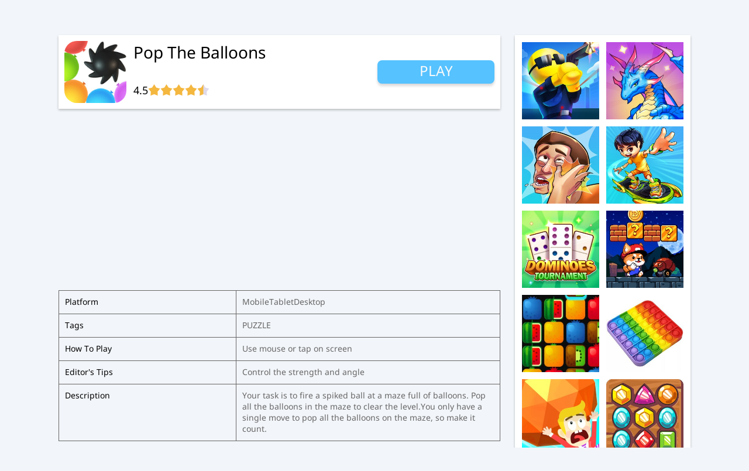

--- FILE ---
content_type: text/html;charset=UTF-8
request_url: https://www.sveedy.com/games/p/pop-the-balloons
body_size: 25335
content:
<!DOCTYPE html><html lang="en"><head><title>Pop The Balloons - Free online games on Sveedy.com</title><meta charset="UTF-8"><link rel="shortcut icon" href="/favicon.ico" type="image/x-icon"><meta name="viewport" content="width=device-width,initial-scale=1"><meta name="keywords" content="Pop The Balloons, free games, online games, free online games, mobile games, sveedy, play games, games for kids, kids games, education games for kids, car games for kids, truck games for kids"><meta name="description" content="Your task is to fire a spiked ball at a maze full of balloons. Pop all the balloons in the maze to clear the level.You only have a single move to pop all the balloons on the maze, so make it count..On Sveedy you can play the best free online games. All games are 100% free and can be played on desktop, mobile and tablet devices, you can play these games anytime at home, at school or on the road. Here we also have fun games for kids to play and learn, kids can learn colors, shapes,alphabets, and maths with our games."><script data-ad-client="ca-pub-4414232724432396" async src="https://pagead2.googlesyndication.com/pagead/js/adsbygoogle.js" crossorigin="anonymous" data-ad-channel="3840649377"></script><!-- ENABLE GPT Interstitial AD--><script>(function(w,d,s,l,i){w[l]=w[l]||[];w[l].push({'gtm.start':
new Date().getTime(),event:'gtm.js'});var f=d.getElementsByTagName(s)[0],
j=d.createElement(s),dl=l!='dataLayer'?'&l='+l:'';j.async=true;j.src=
'https://www.googletagmanager.com/gtm.js?id='+i+dl;f.parentNode.insertBefore(j,f);
})(window,document,'script','dataLayer','GTM-KD8396M');</script><!-- End Google Tag Manager--><script type="text/javascript">const afgMark = false;
const gameCode = "<iframe src=\"https:\/\/games.sveedy.com\/pop-the-balloons\/\" sandbox=\"allow-forms allow-top-navigation-by-user-activation allow-top-navigation allow-popups allow-same-origin allow-scripts\" scrolling=\"no\" width=\"800px\" height=\"600px\"><\/iframe>";
const gid = "77c873d4-84d4-509e-b646-9f51e0c0a572";
const similars = [{"id":10073,"name":"tile-match-xmas","title":"Tile Match:Xmas","description":"Happy Christmas!The Christmas is coming again!What will you do on Christmas?Candy?Turkey?Or maybe some kind of tile match game!Mahjong from mysterious East. Tile these Mahjong and clean them all.Then you can win the level one by one!It's time to become a Mahjong Master!Enjoy this game and train your brain!","instruction":"Use mouse or Tap on the screen","tips":"I think there's no one can get over level 100!","tag1":"Puzzle","tag2":"Puzzle","tags":"XMAS,MATCH","screen":1,"openM":1,"openD":1,"device":"Mobile,Tablet,Desktop","hot":1,"_new":-1,"iframeM":"<iframe src=\"https:\/\/games.sveedy.com\/tile-match-xmas\/\" sandbox=\"allow-forms allow-same-origin allow-scripts allow-popups allow-top-navigation allow-top-navigation-by-user-activation \" scrolling=\"no\" width=\"800px\" height=\"600px\"><\/iframe>","iframeD":"<iframe src=\"https:\/\/games.sveedy.com\/tile-match-xmas\/\" sandbox=\"allow-forms allow-same-origin allow-scripts allow-popups allow-top-navigation allow-top-navigation-by-user-activation \" scrolling=\"no\" width=\"800px\" height=\"600px\"><\/iframe>","thumbUrl":"\/thumbs\/79465c5fTile-MatchXmas-256x256.jpg","thumbLandscapeUrl":null,"thumbPortraitUrl":null,"thumbBannerUrl":null,"thumb_o_url":"\/thumbs\/79465c5fTile-MatchXmas-256x256.jpg","stars":null,"rating":"4.5","played":233,"source":"selfmade-ym-221208","gid":"fc41b0a5-4137-5b65-adb7-824405679ee4","avatar":null,"afgMark":false},{"id":10043,"name":"warbuilding","title":"War Building","description":"War Building is a genre of strategy game, which is the most popular. Conquer all the enemy buildings and build your own building!","instruction":"Use mouse or tap on screen","tips":"Looks like an internet war","tag1":"Arcade","tag2":"Puzzle","tags":"ARCADE,STRATEGY","screen":1,"openM":1,"openD":1,"device":"Mobile,Tablet,Desktop","hot":1,"_new":1,"iframeM":"<iframe src=\"https:\/\/games.sveedy.com\/warbuilding\/\" sandbox=\"allow-forms allow-top-navigation-by-user-activation allow-top-navigation allow-popups allow-same-origin allow-scripts\" scrolling=\"no\" width=\"800px\" height=\"600px\"><\/iframe>","iframeD":"<iframe src=\"https:\/\/games.sveedy.com\/warbuilding\/\" sandbox=\"allow-forms allow-top-navigation-by-user-activation allow-top-navigation allow-popups allow-same-origin allow-scripts\" scrolling=\"no\" width=\"800px\" height=\"600px\"><\/iframe>","thumbUrl":"\/thumbs\/7b807ad3War-Building-256x256.jpg","thumbLandscapeUrl":null,"thumbPortraitUrl":null,"thumbBannerUrl":null,"thumb_o_url":"\/thumbs\/7b807ad3War-Building-256x256.jpg","stars":null,"rating":"4.5","played":233,"source":"og-unity-220720","gid":"ea2dc107-075c-51ac-81c6-9aaf197e3477","avatar":null,"afgMark":false},{"id":9984,"name":"sweet-candy-saga","title":"Sweet Candy Saga","description":"Sweet Candy Saga is a HTML5 match-3 type game, match-3 is a popular type of casual puzzle game. The objective of Sweet Candy Saga is to swap one candy with another candy on a horizontal or vertical chain of three or more candy of the same color.","instruction":"Use mouse or tap on screen","tips":"Note the target to be eliminated","tag1":"Puzzle","tag2":"Puzzle","tags":"PUZZLE","screen":1,"openM":1,"openD":1,"device":"Mobile,Tablet,Desktop","hot":-1,"_new":-1,"iframeM":"<iframe src=\"https:\/\/games.sveedy.com\/sweet-candy-saga\/\" sandbox=\"allow-forms allow-top-navigation-by-user-activation allow-top-navigation allow-popups allow-same-origin allow-scripts\" scrolling=\"no\" width=\"800px\" height=\"600px\"><\/iframe>","iframeD":"<iframe src=\"https:\/\/games.sveedy.com\/sweet-candy-saga\/\" sandbox=\"allow-forms allow-top-navigation-by-user-activation allow-top-navigation allow-popups allow-same-origin allow-scripts\" scrolling=\"no\" width=\"800px\" height=\"600px\"><\/iframe>","thumbUrl":"\/thumbs\/901aa770code-sweet-candy-saga-256x256.jpg","thumbLandscapeUrl":null,"thumbPortraitUrl":null,"thumbBannerUrl":null,"thumb_o_url":"\/thumbs\/901aa770code-sweet-candy-saga-256x256.jpg","stars":null,"rating":"4.5","played":233,"source":"og-code-31-220629","gid":"2603c8c6-c19d-5d43-90bf-d14b65b258fd","avatar":null,"afgMark":false},{"id":10107,"name":"bingo","title":"Bingo","description":"Listen carefully, choose carefully, choose the correct number as much as possible in the limited time, of course you also need a little bit of luck to reach bingo, how many times can you succeed?","instruction":"Use mouse or tap on screen","tips":"Sometimes you have to give up a little speed for accuracy.","tag1":"puzzle","tag2":"Puzzle","tags":"PUZZLE,SKILL","screen":1,"openM":1,"openD":1,"device":"Mobile,Tablet,Desktop","hot":1,"_new":-1,"iframeM":"<iframe src=\"https:\/\/games.sveedy.com\/bingo\/\" sandbox=\"allow-forms allow-same-origin allow-scripts allow-popups allow-top-navigation allow-top-navigation-by-user-activation \" scrolling=\"no\" width=\"800px\" height=\"600px\"><\/iframe>","iframeD":"<iframe src=\"https:\/\/games.sveedy.com\/bingo\/\" sandbox=\"allow-forms allow-same-origin allow-scripts allow-popups allow-top-navigation allow-top-navigation-by-user-activation \" scrolling=\"no\" width=\"800px\" height=\"600px\"><\/iframe>","thumbUrl":"\/thumbs\/751cabdbBingo-256x256.jpg","thumbLandscapeUrl":null,"thumbPortraitUrl":null,"thumbBannerUrl":null,"thumb_o_url":"\/thumbs\/751cabdbBingo-256x256.jpg","stars":null,"rating":"4.5","played":233,"source":"selfmade-ym-231207","gid":"68797ded-dcbf-57b6-a4f6-3f6f86ff67c8","avatar":null,"afgMark":false},{"id":10095,"name":"void-survivor","title":"Void Suvivor","description":"Surrounded by endless enemies in the void, how long can you survive? Defeat the enemies in the tidal wave of attacks to gain reinforcement and hold on for a longer time!","instruction":"Use \"w a s d\" to move or Tap on the screen","tips":"Selecting a new wingman will replace your old one!","tag1":"Shooting","tag2":"Puzzle","tags":"SHOOT,PLANE","screen":1,"openM":1,"openD":1,"device":"Mobile,Tablet,Desktop","hot":1,"_new":-1,"iframeM":"<iframe src=\"https:\/\/games.sveedy.com\/void-survivor\/\" sandbox=\"allow-forms allow-same-origin allow-scripts allow-popups allow-top-navigation allow-top-navigation-by-user-activation \" scrolling=\"no\" width=\"800px\" height=\"600px\"><\/iframe>","iframeD":"<iframe src=\"https:\/\/games.sveedy.com\/void-survivor\/\" sandbox=\"allow-forms allow-same-origin allow-scripts allow-popups allow-top-navigation allow-top-navigation-by-user-activation \" scrolling=\"no\" width=\"800px\" height=\"600px\"><\/iframe>","thumbUrl":"\/thumbs\/87d91491VS-256x256.jpg","thumbLandscapeUrl":null,"thumbPortraitUrl":null,"thumbBannerUrl":null,"thumb_o_url":"\/thumbs\/87d91491VS-256x256.jpg","stars":null,"rating":"4.5","played":233,"source":"selfmade-yz-230628","gid":"7f97392d-bbd0-5774-8851-5e2170554e89","avatar":null,"afgMark":false},{"id":10105,"name":"paper_wars","title":"Paper wars","description":"Demonstrate the art of war uniquely yours on the sandbox! Gradually improve your skills in war,conquer all areas of the map, defeat your enemies and unite the paper kingdom!Who will be the king of this kingdom?","instruction":"Use mouse or tap on screen","tips":"Speed is precious in war","tag1":"Simulation","tag2":"Puzzle","tags":"ARCADE,WAR","screen":1,"openM":1,"openD":1,"device":"Mobile,Tablet,Desktop","hot":1,"_new":-1,"iframeM":"<iframe src=\"https:\/\/games.sveedy.com\/paper_wars\/\" sandbox=\"allow-forms allow-same-origin allow-scripts allow-popups allow-top-navigation allow-top-navigation-by-user-activation \" scrolling=\"no\" width=\"800px\" height=\"600px\"><\/iframe>","iframeD":"<iframe src=\"https:\/\/games.sveedy.com\/games\/p\/paper_wars\/\" sandbox=\"allow-forms allow-same-origin allow-scripts allow-popups allow-top-navigation allow-top-navigation-by-user-activation \" scrolling=\"no\" width=\"800px\" height=\"600px\"><\/iframe>","thumbUrl":"\/thumbs\/da0c74cePW-256x256.jpg","thumbLandscapeUrl":null,"thumbPortraitUrl":null,"thumbBannerUrl":null,"thumb_o_url":"\/thumbs\/da0c74cePW-256x256.jpg","stars":null,"rating":"4.5","played":233,"source":"selfmade-ym-231121","gid":"10ea0fcc-f2bb-5998-8f0d-5a3709e4754c","avatar":null,"afgMark":false},{"id":9989,"name":"baccarat","title":"Baccarat","description":"Baccarat is a card game similar to Black Jack. Play against the bank and try to get as close as possible to 9 points.","instruction":"Use mouse or tap on screen","tips":"Welcome to Vegas!","tag1":"Puzzle","tag2":"Puzzle","tags":"CASINO","screen":0,"openM":1,"openD":1,"device":"Mobile,Tablet,Desktop","hot":0,"_new":-1,"iframeM":"<iframe src=\"https:\/\/games.sveedy.com\/baccarat\/\" sandbox=\"allow-forms allow-top-navigation-by-user-activation allow-top-navigation allow-popups allow-same-origin allow-scripts\" scrolling=\"no\" width=\"800px\" height=\"600px\"><\/iframe>","iframeD":"<iframe src=\"https:\/\/games.sveedy.com\/baccarat\/\" sandbox=\"allow-forms allow-top-navigation-by-user-activation allow-top-navigation allow-popups allow-same-origin allow-scripts\" scrolling=\"no\" width=\"800px\" height=\"600px\"><\/iframe>","thumbUrl":"\/thumbs\/8e03ff5acode-baccarat-256x256.jpg","thumbLandscapeUrl":null,"thumbPortraitUrl":null,"thumbBannerUrl":null,"thumb_o_url":"\/thumbs\/8e03ff5acode-baccarat-256x256.jpg","stars":null,"rating":"4.5","played":233,"source":"og-code-31-220629","gid":"ac1ed087-4663-5a06-8865-630a02ed81b1","avatar":null,"afgMark":false},{"id":10072,"name":"pinball-dunk-xmax","title":"Pinball Dunk:Xmax","description":"Special version for Christmas\uFF01A great challenging dunking game where you need a lot of patience to complete the levels.We offer you cool basketball in this game, if you can finish the shot well.Every time you score a goal you get great satisfaction.What are you waiting for?Have fun!","instruction":"Use mouse or Tap on the screen","tips":"You can play Endless Mode to get a lot of diamonds","tag1":"Puzzle","tag2":"Puzzle","tags":"XMAS,BASKETBALL","screen":1,"openM":1,"openD":1,"device":"Mobile,Tablet,Desktop","hot":1,"_new":-1,"iframeM":"<iframe src=\"https:\/\/games.sveedy.com\/pinball-dunk-xmax\/\" sandbox=\"allow-forms allow-same-origin allow-scripts allow-popups allow-top-navigation allow-top-navigation-by-user-activation \" scrolling=\"no\" width=\"800px\" height=\"600px\"><\/iframe>","iframeD":"<iframe src=\"https:\/\/games.sveedy.com\/pinball-dunk-xmax\/\" sandbox=\"allow-forms allow-same-origin allow-scripts allow-popups allow-top-navigation allow-top-navigation-by-user-activation \" scrolling=\"no\" width=\"800px\" height=\"600px\"><\/iframe>","thumbUrl":"\/thumbs\/58295687Pinball-DunkXmax-256x256.jpg","thumbLandscapeUrl":null,"thumbPortraitUrl":null,"thumbBannerUrl":null,"thumb_o_url":"\/thumbs\/58295687Pinball-DunkXmax-256x256.jpg","stars":null,"rating":"4.5","played":233,"source":"selfmade-yz-221208","gid":"45da5d44-e478-514d-8265-b2308eb30235","avatar":null,"afgMark":false},{"id":10020,"name":"line-puzzle-c2","title":"Line Puzzle","description":"Line Puzzle String Art is a puzzle game where your aim is to draw a series of figures using threads. In each of the more levels you've got to draw a specific figure, keeping in mind that you'll start every level with a few fixed points.All the levels in Line Puzzle String Art follow the same pattern: at the top of the screen you'll see the shape you have to create, while in the center of the screen are your threads. Just swipe your finger on a thread to create a new anchor point. Like this you can 'draw' the shapes easily. tarting out you only have the first one available. You'll have to beat one level after another if you want to access the most advanced (and most difficult).","instruction":"Use mouse or tap on screen","tips":"One stroke to form","tag1":"Puzzle","tag2":"Puzzle","tags":"PUZZLE","screen":1,"openM":1,"openD":1,"device":"Mobile,Tablet,Desktop","hot":0,"_new":-1,"iframeM":"<iframe src=\"https:\/\/games.sveedy.com\/line-puzzle-c2\/\" sandbox=\"allow-forms allow-top-navigation-by-user-activation allow-top-navigation allow-popups allow-same-origin allow-scripts\" scrolling=\"no\" width=\"800px\" height=\"600px\"><\/iframe>","iframeD":"<iframe src=\"https:\/\/games.sveedy.com\/line-puzzle-c2\/\" sandbox=\"allow-forms allow-top-navigation-by-user-activation allow-top-navigation allow-popups allow-same-origin allow-scripts\" scrolling=\"no\" width=\"800px\" height=\"600px\"><\/iframe>","thumbUrl":"\/thumbs\/39db2da9Line-Puzzle-256x256.jpg","thumbLandscapeUrl":null,"thumbPortraitUrl":null,"thumbBannerUrl":null,"thumb_o_url":"\/thumbs\/39db2da9Line-Puzzle-256x256.jpg","stars":null,"rating":"4.5","played":233,"source":"og-code-17-220628","gid":"dbac4e4b-910d-543a-94dc-bc97ca09b869","avatar":null,"afgMark":false},{"id":10007,"name":"fillcolor","title":"Fill Color","description":"It's time to test your skills.Try to let the right amount of color fill in, too much or too little will fail, go for it!","instruction":"Use mouse or tap on screen","tips":"Need to calculate?","tag1":"Arcade","tag2":"Puzzle","tags":"ARCADE,BRAIN SKILLS","screen":4,"openM":1,"openD":1,"device":"Mobile,Tablet,Desktop","hot":0,"_new":-1,"iframeM":"<iframe src=\"https:\/\/games.sveedy.com\/fillcolor\/\" sandbox=\"allow-forms allow-top-navigation-by-user-activation allow-top-navigation allow-popups allow-same-origin allow-scripts\" scrolling=\"no\" width=\"800px\" height=\"600px\"><\/iframe>","iframeD":"<iframe src=\"https:\/\/games.sveedy.com\/fillcolor\/\" sandbox=\"allow-forms allow-top-navigation-by-user-activation allow-top-navigation allow-popups allow-same-origin allow-scripts\" scrolling=\"no\" width=\"800px\" height=\"600px\"><\/iframe>","thumbUrl":"\/thumbs\/3d75338cFill-Color-256x256.jpg","thumbLandscapeUrl":null,"thumbPortraitUrl":null,"thumbBannerUrl":null,"thumb_o_url":"\/thumbs\/3d75338cFill-Color-256x256.jpg","stars":null,"rating":"4.5","played":233,"source":"og-laya-220628","gid":"021118d2-7d3a-56ab-b1e7-18f4fdc84046","avatar":null,"afgMark":false},{"id":9935,"name":"rope-bawling","title":"Rope Bawling","description":"Rope Bawling \u2013 This is a game in which you need to cut the rope to help the bowling balls destroy the skittles, on your way there will be boxes on the laces and a variety of moving platforms.","instruction":"Use mouse or touch to play.","tips":"It looks like a bomb!","tag1":"puzzle","tag2":"sports","tags":"PUZZLE,SPORTS","screen":1,"openM":1,"openD":1,"device":"Mobile,Tablet,Desktop","hot":0,"_new":-1,"iframeM":"<iframe src=\"https:\/\/games.sveedy.com\/rope-bawling\/\" sandbox=\"allow-forms allow-top-navigation-by-user-activation allow-top-navigation allow-same-origin allow-scripts\" scrolling=\"no\" width=\"800px\" height=\"600px\"><\/iframe>","iframeD":"<iframe src=\"https:\/\/games.sveedy.com\/rope-bawling\/\" sandbox=\"allow-forms allow-top-navigation-by-user-activation allow-top-navigation allow-same-origin allow-scripts\" scrolling=\"no\" width=\"800px\" height=\"600px\"><\/iframe>","thumbUrl":"\/thumbs\/20220511-085033484JMWX-256x256.jpg","thumbLandscapeUrl":null,"thumbPortraitUrl":null,"thumbBannerUrl":null,"thumb_o_url":"\/thumbs\/3042d415Rope-Bawling-256x256.jpg","stars":null,"rating":"4.5","played":233,"source":"og-regarding","gid":"4093bd02-99af-55cc-b716-1aadeb2e8d3d","avatar":null,"afgMark":false},{"id":10014,"name":"swampattack","title":"Swamp Attack","description":"Your swamp is under attack! grab a weapon and defend your home from the invading monsters, like crazed zombie-style monsters, crocodiles, aliens and more! come up with a strategy! shoot weapons beat the monsters survive the attack and secure your home the evil monsters may know no mercy, but you can beat them all every single monster is a fun challenge!","instruction":"Use mouse or tap on screen","tips":"Kill the enemy\uFF01","tag1":"Shooting","tag2":"Puzzle","tags":"SHOOTING","screen":1,"openM":1,"openD":1,"device":"Mobile,Tablet,Desktop","hot":1,"_new":-1,"iframeM":"<iframe src=\"https:\/\/games.sveedy.com\/swampattack\/\" sandbox=\"allow-forms allow-top-navigation-by-user-activation allow-top-navigation allow-popups allow-same-origin allow-scripts\" scrolling=\"no\" width=\"800px\" height=\"600px\"><\/iframe>","iframeD":"<iframe src=\"https:\/\/games.sveedy.com\/swampattack\/\" sandbox=\"allow-forms allow-top-navigation-by-user-activation allow-top-navigation allow-popups allow-same-origin allow-scripts\" scrolling=\"no\" width=\"800px\" height=\"600px\"><\/iframe>","thumbUrl":"\/thumbs\/fb21842bSwamp-Attack-256x256.jpg","thumbLandscapeUrl":null,"thumbPortraitUrl":null,"thumbBannerUrl":null,"thumb_o_url":"\/thumbs\/fb21842bSwamp-Attack-256x256.jpg","stars":null,"rating":"4.5","played":233,"source":"og-laya-220628","gid":"16e91d86-5945-5154-82ac-fcc5247edb8b","avatar":null,"afgMark":false},{"id":10084,"name":"nova_burst","title":"Nova Burst","description":"Nova burst is a traditional STG game.In this game,you are going to play the ACE of the Nova Fleet,fighting with the enemies from the universe to defend the earth.From the space station to the alien fleet, and finally to the enemy's home planet.There are four different kind of planes and six wingman for you to choose.Try to be the one save the human!","instruction":"Use mouse or Tap on the screen","tips":"Try more different combinations.","tag1":"Arcade","tag2":"Puzzle","tags":"SHOOTING,PLANE","screen":1,"openM":1,"openD":1,"device":"Mobile,Tablet,Desktop","hot":1,"_new":-1,"iframeM":"<iframe src=\"https:\/\/games.sveedy.com\/nova_burst\/\" sandbox=\"allow-forms allow-same-origin allow-scripts allow-popups allow-top-navigation allow-top-navigation-by-user-activation \" scrolling=\"no\" width=\"800px\" height=\"600px\"><\/iframe>","iframeD":"<iframe src=\"https:\/\/games.sveedy.com\/nova_burst\/\" sandbox=\"allow-forms allow-same-origin allow-scripts allow-popups allow-top-navigation allow-top-navigation-by-user-activation \" scrolling=\"no\" width=\"800px\" height=\"600px\"><\/iframe>","thumbUrl":"\/thumbs\/a349ba5eNova-256x256.jpg","thumbLandscapeUrl":null,"thumbPortraitUrl":null,"thumbBannerUrl":null,"thumb_o_url":"\/thumbs\/a349ba5eNova-256x256.jpg","stars":null,"rating":"4.5","played":233,"source":"selfmade-yz-230406","gid":"9050a3d9-1c70-5be9-858a-e3e4e9a3cd69","avatar":null,"afgMark":false},{"id":10108,"name":"ludo_master_xmas","title":"Ludo Master Xmas","description":"Happy Christmas\uFF01This is one of the hottest board games in the world - Ludo! When I was a little kid, I loved playing this game with my family and friends, and now I can play it online!Hurry up and have fun!","instruction":"Use mouse or Tap on the screen","tips":"Stay in the safe zone a little longer.","tag1":"Arcade","tag2":"Puzzle","tags":"ARCADE,BOARD","screen":1,"openM":1,"openD":1,"device":"Mobile,Tablet,Desktop","hot":1,"_new":-1,"iframeM":"<iframe src=\"https:\/\/games.sveedy.com\/ludo_master_xmas\/\" sandbox=\"allow-forms allow-same-origin allow-scripts allow-popups allow-top-navigation allow-top-navigation-by-user-activation \" scrolling=\"no\" width=\"800px\" height=\"600px\"><\/iframe>","iframeD":"<iframe src=\"https:\/\/games.sveedy.com\/ludo_master_xmas\/\" sandbox=\"allow-forms allow-same-origin allow-scripts allow-popups allow-top-navigation allow-top-navigation-by-user-activation \" scrolling=\"no\" width=\"800px\" height=\"600px\"><\/iframe>","thumbUrl":"\/thumbs\/a3dc01f7LMX-256x256.jpg","thumbLandscapeUrl":null,"thumbPortraitUrl":null,"thumbBannerUrl":null,"thumb_o_url":"\/thumbs\/a3dc01f7LMX-256x256.jpg","stars":null,"rating":"4.5","played":233,"source":"selfmade-ym-1215","gid":"f9cc2eda-a192-5064-8675-0e6dd2b0b3f2","avatar":null,"afgMark":false},{"id":10106,"name":"hill_race","title":"Dogerio's Hill Race","description":"From Nobody to Somebody! In this racing game, if you are a newbie, then you need to drive carefully through each intersection to avoid overturning the car, but if you are skillful enough, then you can wind up in different sections of the road and enjoy the thrill of speed!","instruction":"Use wasd to move,space to boost or tap on screen","tips":"It's important to control the balance.","tag1":"racing","tag2":"Puzzle","tags":"RACING,SKILL","screen":0,"openM":1,"openD":1,"device":"Mobile,Tablet,Desktop","hot":1,"_new":-1,"iframeM":"<iframe src=\"https:\/\/games.sveedy.com\/hill_race\/\" sandbox=\"allow-forms allow-same-origin allow-scripts allow-popups allow-top-navigation allow-top-navigation-by-user-activation \" scrolling=\"no\" width=\"800px\" height=\"600px\"><\/iframe>","iframeD":"<iframe src=\"https:\/\/games.sveedy.com\/hill_race\/\" sandbox=\"allow-forms allow-same-origin allow-scripts allow-popups allow-top-navigation allow-top-navigation-by-user-activation \" scrolling=\"no\" width=\"800px\" height=\"600px\"><\/iframe>","thumbUrl":"\/thumbs\/0f35edebDHR-256x256.jpg","thumbLandscapeUrl":"\/thumbsl\/HILL RACE.jpg","thumbPortraitUrl":null,"thumbBannerUrl":"\/thumbsb\/hill_race.jpg","thumb_o_url":"\/thumbs\/0f35edebDHR-256x256.jpg","stars":null,"rating":"4.5","played":233,"source":"selfmade-yz-231128","gid":"7f26be00-80b4-54b4-b119-2777ff2274fd","avatar":null,"afgMark":false},{"id":9995,"name":"tangram-grid-puzzle-c3","title":"Tangram Grid Puzzle","description":"Try Tangram Puzzle game to develop fun intelligence. In this game you have to place puzzle pieces right into the square platform. Start the game today to create different designs with over 500 different levels.","instruction":"Use mouse or tap on screen","tips":"Open your mind!","tag1":"Puzzle","tag2":"Puzzle","tags":"PUZZLE","screen":1,"openM":1,"openD":1,"device":"Mobile,Tablet,Desktop","hot":0,"_new":-1,"iframeM":"<iframe src=\"https:\/\/games.sveedy.com\/tangram-grid-puzzle-c3\/\" sandbox=\"allow-forms allow-top-navigation-by-user-activation allow-top-navigation allow-popups allow-same-origin allow-scripts\" scrolling=\"no\" width=\"800px\" height=\"600px\"><\/iframe>","iframeD":"<iframe src=\"https:\/\/games.sveedy.com\/tangram-grid-puzzle-c3\/\" sandbox=\"allow-forms allow-top-navigation-by-user-activation allow-top-navigation allow-popups allow-same-origin allow-scripts\" scrolling=\"no\" width=\"800px\" height=\"600px\"><\/iframe>","thumbUrl":"\/thumbs\/b3cbde21code-tangram-grid-puzzle-c3-256x256.jpg","thumbLandscapeUrl":null,"thumbPortraitUrl":null,"thumbBannerUrl":null,"thumb_o_url":"\/thumbs\/b3cbde21code-tangram-grid-puzzle-c3-256x256.jpg","stars":null,"rating":"4.5","played":233,"source":"og-code-31-220629","gid":"68cc13a4-4045-588a-9ebe-ae5177eb6999","avatar":null,"afgMark":false},{"id":10104,"name":"merge_dice","title":"Merge Dice","description":"A dice-themed merge game, in which you can score by combining three or more same dice into a higher point dice. From one to six, and finally crowns and bombs,how many points can you score? Come and exercise your brain!","instruction":"Use mouse or tap on screen","tips":"This game is perfect for Dr Strange.","tag1":"Arcade","tag2":"Puzzle","tags":"ARCADE,DICE","screen":1,"openM":1,"openD":1,"device":"Mobile,Tablet,Desktop","hot":1,"_new":-1,"iframeM":"<iframe src=\"https:\/\/games.sveedy.com\/merge_dice\/\" sandbox=\"allow-forms allow-same-origin allow-scripts allow-popups allow-top-navigation allow-top-navigation-by-user-activation \" scrolling=\"no\" width=\"800px\" height=\"600px\"><\/iframe>","iframeD":"<iframe src=\"https:\/\/games.sveedy.com\/merge_dice\/\" sandbox=\"allow-forms allow-same-origin allow-scripts allow-popups allow-top-navigation allow-top-navigation-by-user-activation \" scrolling=\"no\" width=\"800px\" height=\"600px\"><\/iframe>","thumbUrl":"\/thumbs\/79d8862aMD-256x256.jpg","thumbLandscapeUrl":"\/thumbsl\/MERGE DICE.jpg","thumbPortraitUrl":null,"thumbBannerUrl":null,"thumb_o_url":"\/thumbs\/79d8862aMD-256x256.jpg","stars":null,"rating":"4.5","played":233,"source":"selfmade-ym-231031","gid":"cbe968a8-b0da-5352-9fc3-40b1a634a348","avatar":null,"afgMark":false},{"id":10093,"name":"onet_animal_connect","title":"Onet-Animal Connect","description":"The most classic Connect game from the last century is back with a cute pixel style! The game is divided into three different levels of difficulty, each with seven levels, each level with a new challenge waiting for you! Come and call your friends and see who is the king of Connect!","instruction":"Use mouse or Tap on the screen","tips":"The card will move","tag1":"Arcade","tag2":"Puzzle","tags":"CASUAL,CONNECT","screen":1,"openM":1,"openD":1,"device":"Mobile,Tablet,Desktop","hot":1,"_new":-1,"iframeM":"<iframe src=\"https:\/\/games.sveedy.com\/onet_animal_connect\/\" sandbox=\"allow-forms allow-same-origin allow-scripts allow-popups allow-top-navigation allow-top-navigation-by-user-activation \" scrolling=\"no\" width=\"800px\" height=\"600px\"><\/iframe>","iframeD":"<iframe src=\"https:\/\/games.sveedy.com\/onet_animal_connect\/\" sandbox=\"allow-forms allow-same-origin allow-scripts allow-popups allow-top-navigation allow-top-navigation-by-user-activation \" scrolling=\"no\" width=\"800px\" height=\"600px\"><\/iframe>","thumbUrl":"\/thumbs\/f6d0ea9bOAC-256x256.jpg","thumbLandscapeUrl":"\/thumbsl\/onet_animal_connect.jpg","thumbPortraitUrl":null,"thumbBannerUrl":null,"thumb_o_url":"\/thumbs\/f6d0ea9bOAC-256x256.jpg","stars":null,"rating":"4.5","played":233,"source":"selfmade-ym-230609","gid":"a24b48d0-0f34-5881-8052-fefca65100c7","avatar":null,"afgMark":false},{"id":10091,"name":"solitaire1","title":"Solitaire\uFF1ANature","description":"This is one of the most relaxing and addictive free classic card games or patience games, just for you!Train your brain to think, challenge yourself and release stress. To become a master of solitaire, experience this game! A classic not to be missed.","instruction":"Only the bottom card in each column can be moved.\nThe bottom card in each column can be moved into a different suit of 1 less than its number.\nSequences beginning with K can be moved into a blank pile\nThe cards of the same suit are stacked in order from the A to the left in the 4 positions. A card moved here cannot be moved again.","tips":"More withdrawals and shuffling","tag1":"Arcade","tag2":"Puzzle","tags":"CARD,POKER,SKILL","screen":0,"openM":1,"openD":1,"device":"Mobile,Tablet,Desktop","hot":1,"_new":-1,"iframeM":"<iframe src=\"https:\/\/games.sveedy.com\/solitaire1\/\" sandbox=\"allow-forms allow-same-origin allow-scripts allow-popups allow-top-navigation allow-top-navigation-by-user-activation \" scrolling=\"no\" width=\"800px\" height=\"600px\"><\/iframe>","iframeD":"<iframe src=\"https:\/\/games.sveedy.com\/solitaire1\/\" sandbox=\"allow-forms allow-same-origin allow-scripts allow-popups allow-top-navigation allow-top-navigation-by-user-activation \" scrolling=\"no\" width=\"800px\" height=\"600px\"><\/iframe>","thumbUrl":"\/thumbs\/2fbe8d29S1-256x256.jpg","thumbLandscapeUrl":null,"thumbPortraitUrl":null,"thumbBannerUrl":null,"thumb_o_url":"\/thumbs\/2fbe8d29S1-256x256.jpg","stars":null,"rating":"4.5","played":233,"source":"selfmade-ym-230601","gid":"9cb30505-fa1a-5577-a2e4-4f8beb94f3fd","avatar":null,"afgMark":false},{"id":10080,"name":"dunk-fire","title":"Dunk Fire","description":"This is an ascent challenge game about basketball. Any little mistake on your part will make your basketball fall high from the air. Control carefully and operate boldly, and let your basketball get in fire! Chase for a higher score!","instruction":"Use mouse or Tap on the screen","tips":"Don't be too eager","tag1":"Sports","tag2":"Puzzle","tags":"DUNK,COOL","screen":1,"openM":1,"openD":1,"device":"Mobile,Tablet,Desktop","hot":1,"_new":-1,"iframeM":"<iframe src=\"https:\/\/games.sveedy.com\/dunk-fire\/\" sandbox=\"allow-forms allow-same-origin allow-scripts allow-popups allow-top-navigation allow-top-navigation-by-user-activation \" scrolling=\"no\" width=\"800px\" height=\"600px\"><\/iframe>","iframeD":"<iframe src=\"https:\/\/games.sveedy.com\/dunk-shot\/\" sandbox=\"allow-forms allow-same-origin allow-scripts allow-popups allow-top-navigation allow-top-navigation-by-user-activation \" scrolling=\"no\" width=\"800px\" height=\"600px\"><\/iframe>","thumbUrl":"\/thumbs\/bcc2a6bcDunk-Fire-256x256.jpg","thumbLandscapeUrl":"\/thumbsl\/Dunk Fire.jpg","thumbPortraitUrl":null,"thumbBannerUrl":null,"thumb_o_url":"\/thumbs\/bcc2a6bcDunk-Fire-256x256.jpg","stars":null,"rating":"4.5","played":233,"source":"selfmade-yz-230210","gid":"d6c84545-1b31-57b9-babc-89e992dc1874","avatar":null,"afgMark":false},{"id":10083,"name":"merge_fruits","title":"Merge Fruit","description":"Merge Fruit is a casual puzzle game, where players need to merge different sizes of fruits on the screen, and make them collide and merge into bigger fruits. The goal of the game is to synthesize the biggest watermelon, while avoiding the screen being filled with small fruits. Have fun and enjoy yourselves!","instruction":"Use mouse or Tap on the screen","tips":"Be careful to crush the small ones under","tag1":"Puzzle","tag2":"Puzzle","tags":"PUZZLE,MERGE","screen":1,"openM":1,"openD":1,"device":"Mobile,Tablet,Desktop","hot":1,"_new":-1,"iframeM":"<iframe src=\"https:\/\/games.sveedy.com\/merge_fruits\/\" sandbox=\"allow-forms allow-same-origin allow-scripts allow-popups allow-top-navigation allow-top-navigation-by-user-activation \" scrolling=\"no\" width=\"800px\" height=\"600px\"><\/iframe>","iframeD":"<iframe src=\"https:\/\/games.sveedy.com\/merge_fruits\/\" sandbox=\"allow-forms allow-same-origin allow-scripts allow-popups allow-top-navigation allow-top-navigation-by-user-activation \" scrolling=\"no\" width=\"800px\" height=\"600px\"><\/iframe>","thumbUrl":"\/thumbs\/72e76d41Merge-Fruit-256x256.jpg","thumbLandscapeUrl":"\/thumbsl\/merge_fruits.jpg","thumbPortraitUrl":null,"thumbBannerUrl":null,"thumb_o_url":"\/thumbs\/72e76d41Merge-Fruit-256x256.jpg","stars":null,"rating":"4.5","played":233,"source":"selfmde-ym-230411","gid":"7fa8e629-d753-5429-92b4-4ec830d0fc64","avatar":null,"afgMark":false},{"id":10053,"name":"tile-match-mahjong-master","title":"Tile Match-Mahjong Master","description":"Mahjong from mysterious East. Tile these Mahjong and clean them all.Then you can win the level one by one!It's time to become a Mahjong Master!Enjoy this game and train your brain!","instruction":"Use mouse or tap on screen","tips":"It makes me satisfied to eliminate these Mahjong.","tag1":"Puzzle","tag2":"Puzzle","tags":"PUZZLE,MATCH","screen":1,"openM":1,"openD":1,"device":"Mobile,Tablet,Desktop","hot":1,"_new":-1,"iframeM":"<iframe src=\"https:\/\/games.sveedy.com\/tile-match-mahjong-master\/\" sandbox=\"allow-forms allow-top-navigation-by-user-activation allow-top-navigation allow-popups allow-same-origin allow-scripts\" scrolling=\"no\" width=\"800px\" height=\"600px\"><\/iframe>","iframeD":"<iframe src=\"https:\/\/games.sveedy.com\/tile-match-mahjong-master\/\" sandbox=\"allow-forms allow-top-navigation-by-user-activation allow-top-navigation allow-popups allow-same-origin allow-scripts\" scrolling=\"no\" width=\"800px\" height=\"600px\"><\/iframe>","thumbUrl":"\/thumbs\/3ed4a84cTile-Match-Mahjong-Master-256x256.jpg","thumbLandscapeUrl":"\/thumbsl\/Tile Match-Mahjong Master.jpg","thumbPortraitUrl":null,"thumbBannerUrl":null,"thumb_o_url":"\/thumbs\/3ed4a84cTile-Match-Mahjong-Master-256x256.jpg","stars":null,"rating":"4.5","played":233,"source":"selfmade-ym-220914","gid":"d96e29cf-cb34-5354-94ed-87fdb8751251","avatar":null,"afgMark":false},{"id":10089,"name":"galaxia_odyssey","title":"Galaxia Odyssey","description":"A brand new version of the classic game Galaxia, a variety of aircraft, different shooting weapons, fresh insect enemy aircraft!Relive the joy of childhood and bring you an excellent gaming experience, come and try it!","instruction":"Use Roulette or WASD to move","tips":"","tag1":"Arcade","tag2":"Puzzle","tags":"ARCADE,SHOOTING,PLANE","screen":0,"openM":1,"openD":1,"device":"Mobile,Tablet,Desktop","hot":1,"_new":-1,"iframeM":"<iframe src=\"https:\/\/games.sveedy.com\/galaxia_odyssey\/\" sandbox=\"allow-forms allow-same-origin allow-scripts allow-popups allow-top-navigation allow-top-navigation-by-user-activation \" scrolling=\"no\" width=\"800px\" height=\"600px\"><\/iframe>","iframeD":"<iframe src=\"https:\/\/games.sveedy.com\/galaxia_odyssey\/\" sandbox=\"allow-forms allow-same-origin allow-scripts allow-popups allow-top-navigation allow-top-navigation-by-user-activation \" scrolling=\"no\" width=\"800px\" height=\"600px\"><\/iframe>","thumbUrl":"\/thumbs\/00e1aa3fGO-256x256.jpg","thumbLandscapeUrl":"\/thumbsl\/galaxia_odyssey.jpg","thumbPortraitUrl":null,"thumbBannerUrl":null,"thumb_o_url":"\/thumbs\/00e1aa3fGO-256x256.jpg","stars":null,"rating":"4.5","played":233,"source":"selfmade-yz-230423","gid":"539e9561-d87d-5c42-a29e-b9265e59cf9c","avatar":null,"afgMark":false},{"id":10038,"name":"slice-it-3d","title":"Slice It 3D","description":"Slice it All is a fun and relaxing game to play on. Tap to flip the knife and slice amazing obstacles in the juiciest way! Cut or slice everything and become slice master! Slice almost all the objects except the sharp ones. Move along all levels and slice almost all the items and avoid the traps. Do not forget to upgrade the knife and it will get more capability. Achieve high scores and win the game.","instruction":"Use mouse or tap on screen","tips":"How many slices can you cut with one knife?","tag1":"Arcade","tag2":"Puzzle","tags":"ARCADE,SLICE","screen":1,"openM":1,"openD":1,"device":"Mobile,Tablet,Desktop","hot":1,"_new":1,"iframeM":"<iframe src=\"https:\/\/games.sveedy.com\/slice-it-3d\/\" sandbox=\"allow-forms allow-top-navigation-by-user-activation allow-top-navigation allow-popups allow-same-origin allow-scripts\" scrolling=\"no\" width=\"800px\" height=\"600px\"><\/iframe>","iframeD":"<iframe src=\"https:\/\/games.sveedy.com\/slice-it-3d\/\" sandbox=\"allow-forms allow-top-navigation-by-user-activation allow-top-navigation allow-popups allow-same-origin allow-scripts\" scrolling=\"no\" width=\"800px\" height=\"600px\"><\/iframe>","thumbUrl":"\/thumbs\/2503d57dSlice-It-3D-256x256.jpg","thumbLandscapeUrl":null,"thumbPortraitUrl":null,"thumbBannerUrl":null,"thumb_o_url":"\/thumbs\/2503d57dSlice-It-3D-256x256.jpg","stars":null,"rating":"4.5","played":233,"source":"og-unity-220720","gid":"37c9a4c3-539f-5ba5-8d70-3cfc6675df70","avatar":null,"afgMark":false},{"id":10000,"name":"kick-buddy","title":"Kick Buddy","description":"Explode, destroy, fire, shoot freeze, exert Gods superpower and let it go. You now have almost endless. Use flying knives, sub-machine guns, rocket launchers, laser guns, flame throwers and even tanks to destroy it. Release and dispel your anger .Move your hand of God and the puppets will not move. If you are tired, you can release your hands and let the weapon shoot automatically","instruction":"Use mouse or tap on screen","tips":"No need for mercy","tag1":"Simulation","tag2":"Puzzle","tags":"SIMULATION","screen":0,"openM":1,"openD":1,"device":"Mobile,Tablet,Desktop","hot":1,"_new":1,"iframeM":"<iframe src=\"https:\/\/games.sveedy.com\/kick-buddy\/\" sandbox=\"allow-forms allow-top-navigation-by-user-activation allow-top-navigation allow-popups allow-same-origin allow-scripts\" scrolling=\"no\" width=\"800px\" height=\"600px\"><\/iframe>","iframeD":"<iframe src=\"https:\/\/games.sveedy.com\/kick-buddy\/\" sandbox=\"allow-forms allow-top-navigation-by-user-activation allow-top-navigation allow-popups allow-same-origin allow-scripts\" scrolling=\"no\" width=\"800px\" height=\"600px\"><\/iframe>","thumbUrl":"\/thumbs\/c3bd2d1eKick-Buddy-256x256.jpg","thumbLandscapeUrl":"\/thumbsl\/kick-buddy.jpg","thumbPortraitUrl":null,"thumbBannerUrl":null,"thumb_o_url":"\/thumbs\/c3bd2d1eKick-Buddy-256x256.jpg","stars":null,"rating":"4.5","played":233,"source":"og-unity-220629","gid":"5ad92c5d-0fa7-53d0-b974-aff02028a908","avatar":null,"afgMark":false},{"id":10088,"name":"flowers_vs_monsters","title":"Flower VS Monster","description":"The terrible monsters are invading the plants' yard again. Plant your seeds wisely, resist wave after wave of enemies, and finally defeat the terrible spiders to protect the yard!","instruction":"Use mouse or Tap on the screen","tips":"","tag1":"Puzzle","tag2":"Puzzle","tags":"PUZZLE,MERGE","screen":1,"openM":1,"openD":1,"device":"Mobile,Tablet,Desktop","hot":1,"_new":-1,"iframeM":"<iframe src=\"https:\/\/games.sveedy.com\/flowers_vs_monsters\/\" sandbox=\"allow-forms allow-same-origin allow-scripts allow-popups allow-top-navigation allow-top-navigation-by-user-activation \" scrolling=\"no\" width=\"800px\" height=\"600px\"><\/iframe>","iframeD":"<iframe src=\"https:\/\/games.sveedy.com\/flowers_vs_monsters\/\" sandbox=\"allow-forms allow-same-origin allow-scripts allow-popups allow-top-navigation allow-top-navigation-by-user-activation \" scrolling=\"no\" width=\"800px\" height=\"600px\"><\/iframe>","thumbUrl":"\/thumbs\/4c334bddFVM-256x256.jpg","thumbLandscapeUrl":"\/thumbsl\/flowers_vs_monsters.jpg","thumbPortraitUrl":null,"thumbBannerUrl":null,"thumb_o_url":"\/thumbs\/4c334bddFVM-256x256.jpg","stars":null,"rating":"4.5","played":233,"source":"selfmade-ym-230522","gid":"416d84d4-51ab-50ad-bf03-b52bc0704252","avatar":null,"afgMark":false},{"id":9635,"name":"pull-him-out","title":"Pull Him Out","description":"Pull Him Out is an adventure game of a treasure hunter inside the Pyramid. Let's help the hunter as he begins his journey for treasure. But the puzzles in front of the hunter trapped him. Now is your goal to do is to draw the stick in the correct order such that the hunter can take the hidden treasure away safely. Go along with the hunter and help him collect as much treasure as possible. Watch out for potential traps or facing zombies along the way. Unlock the correct sequence of pins to survive!","instruction":"Click the keys to move them","tips":"Think ahead, then start pulling in this funny online game. Watch the fun cutscenes in between levels as you attempt to complete all of the puzzles.","tag1":"Arcade","tag2":"Puzzle","tags":"ADVENTURE,PUZZLE,PHYSICS","screen":1,"openM":1,"openD":1,"device":"Mobile,Tablet,Desktop","hot":1,"_new":-1,"iframeM":"<iframe src=\"https:\/\/games.sveedy.com\/pull-him-out\/\" sandbox=\"allow-top-navigation allow-top-navigation-by-user-activation allow-popups allow-forms allow-same-origin allow-scripts\" scrolling=\"no\" width=\"800px\" height=\"600px\"><\/iframe>","iframeD":"<iframe src=\"https:\/\/games.sveedy.com\/pull-him-out\/\" sandbox=\"allow-top-navigation allow-top-navigation-by-user-activation allow-popups allow-forms allow-same-origin allow-scripts\" scrolling=\"no\" width=\"800px\" height=\"600px\"><\/iframe>","thumbUrl":"\/thumbs\/pull-him-out.jpg","thumbLandscapeUrl":null,"thumbPortraitUrl":null,"thumbBannerUrl":null,"thumb_o_url":"\/thumbs\/pull-him-out.jpg","stars":null,"rating":"4.5","played":7056,"source":"og-0616","gid":"639860f3b17e594fb16837239b05d11c","avatar":null,"afgMark":false},{"id":9988,"name":"zombie-crusher","title":"Zombie Crusher","description":"Zombie Crusher - Fun 2D clicker game with endless waves of zombies in the apocalypse world. You need to save all survivors and destroy all zombies by tap or clicking the zombie.","instruction":"Use mouse or tap on screen","tips":"Stop the zombies!","tag1":"Arcade","tag2":"Puzzle","tags":"ARCADE,ZOMBIE","screen":1,"openM":1,"openD":1,"device":"Mobile,Tablet,Desktop","hot":0,"_new":-1,"iframeM":"<iframe src=\"https:\/\/games.sveedy.com\/zombie-crusher\/\" sandbox=\"allow-forms allow-top-navigation-by-user-activation allow-top-navigation allow-popups allow-same-origin allow-scripts\" scrolling=\"no\" width=\"800px\" height=\"600px\"><\/iframe>","iframeD":"<iframe src=\"https:\/\/games.sveedy.com\/zombie-crusher\/\" sandbox=\"allow-forms allow-top-navigation-by-user-activation allow-top-navigation allow-popups allow-same-origin allow-scripts\" scrolling=\"no\" width=\"800px\" height=\"600px\"><\/iframe>","thumbUrl":"\/thumbs\/2c14b1a0code-zombie-crusher-256x256.jpg","thumbLandscapeUrl":null,"thumbPortraitUrl":null,"thumbBannerUrl":null,"thumb_o_url":"\/thumbs\/2c14b1a0code-zombie-crusher-256x256.jpg","stars":null,"rating":"4.5","played":233,"source":"og-code-31-220629","gid":"6dde648e-bf29-51b4-a2cb-5f21c3ea9a31","avatar":null,"afgMark":false},{"id":10030,"name":"draw-fight","title":"Draw Fight","description":"Draw the most beautiful and strongest helicopter to beat your enemies, you have at your disposal an arsenal of weapons like guns, machine guns, lasers \u0026 many more!!You have infinite possibilities of drawing to achieve your goal!","instruction":"Use mouse or tap on screen","tips":"Use your imagination!","tag1":"Arcade","tag2":"Puzzle","tags":"ARCADE","screen":1,"openM":1,"openD":1,"device":"Mobile,Tablet,Desktop","hot":1,"_new":-1,"iframeM":"<iframe src=\"https:\/\/games.sveedy.com\/draw-fight\/\" sandbox=\"allow-forms allow-top-navigation-by-user-activation allow-top-navigation allow-popups allow-same-origin allow-scripts\" scrolling=\"no\" width=\"800px\" height=\"600px\"><\/iframe>","iframeD":"<iframe src=\"https:\/\/games.sveedy.com\/draw-fight\/\" sandbox=\"allow-forms allow-top-navigation-by-user-activation allow-top-navigation allow-popups allow-same-origin allow-scripts\" scrolling=\"no\" width=\"800px\" height=\"600px\"><\/iframe>","thumbUrl":"\/thumbs\/4df1dfa9Draw-Fight-256x256.jpg","thumbLandscapeUrl":null,"thumbPortraitUrl":null,"thumbBannerUrl":null,"thumb_o_url":"\/thumbs\/4df1dfa9Draw-Fight-256x256.jpg","stars":null,"rating":"4.5","played":233,"source":"og-unity-220629","gid":"c2cab55c-630c-5d5f-9290-c5e061f2b185","avatar":null,"afgMark":false},{"id":10090,"name":"flowers_defense","title":"Flower Defense","description":"A big wave of monsters is coming\uFF01This time we have more defenses against the invaders - laser flowers that can penetrate an entire route, spiked flowers that can track the nearest monsters.With their help, fend off the monsters that keep coming! How many waves can you last?","instruction":"Use mouse or Tap on the screen","tips":"Synthesizing more advanced flowers as soon as possible helps in defense.","tag1":"Puzzle","tag2":"Puzzle","tags":"PUZZLE,TOWER DEFENSE","screen":0,"openM":1,"openD":1,"device":"Mobile,Tablet,Desktop","hot":1,"_new":-1,"iframeM":"<iframe src=\"https:\/\/games.sveedy.com\/flowers_defense\/\" sandbox=\"allow-forms allow-same-origin allow-scripts allow-popups allow-top-navigation allow-top-navigation-by-user-activation \" scrolling=\"no\" width=\"800px\" height=\"600px\"><\/iframe>","iframeD":"<iframe src=\"https:\/\/games.sveedy.com\/flowers_defense\/\" sandbox=\"allow-forms allow-same-origin allow-scripts allow-popups allow-top-navigation allow-top-navigation-by-user-activation \" scrolling=\"no\" width=\"800px\" height=\"600px\"><\/iframe>","thumbUrl":"\/thumbs\/5e27acc1FD-256x256.jpg","thumbLandscapeUrl":null,"thumbPortraitUrl":null,"thumbBannerUrl":null,"thumb_o_url":"\/thumbs\/5e27acc1FD-256x256.jpg","stars":null,"rating":"4.5","played":233,"source":"selfmade-ym-230529","gid":"ee22ae5c-f6c4-5f22-ac25-d04cf4c5c694","avatar":null,"afgMark":false},{"id":10079,"name":"dunk-king","title":"Dunk King","description":"Are you a Dunk King? How many shots can you shoot in a row? The more perfect shots you make, the higher your score will be! Don't stop, let the basketball keep leaping in the air with cool lightning!","instruction":"Use mouse or Tap on the screen","tips":"High throw is an easier way to score a goal","tag1":"Sports","tag2":"Puzzle","tags":"DUNK,COOL","screen":1,"openM":1,"openD":1,"device":"Mobile,Tablet,Desktop","hot":1,"_new":-1,"iframeM":"<iframe src=\"https:\/\/games.sveedy.com\/dunk-king\/\" sandbox=\"allow-forms allow-same-origin allow-scripts allow-popups allow-top-navigation allow-top-navigation-by-user-activation \" scrolling=\"no\" width=\"800px\" height=\"600px\"><\/iframe>","iframeD":"<iframe src=\"https:\/\/games.sveedy.com\/dunk-king\/\" sandbox=\"allow-forms allow-same-origin allow-scripts allow-popups allow-top-navigation allow-top-navigation-by-user-activation \" scrolling=\"no\" width=\"800px\" height=\"600px\"><\/iframe>","thumbUrl":"\/thumbs\/08e39fe8Dunk-King-256x255.jpg","thumbLandscapeUrl":null,"thumbPortraitUrl":null,"thumbBannerUrl":null,"thumb_o_url":"\/thumbs\/08e39fe8Dunk-King-256x255.jpg","stars":null,"rating":"4.5","played":233,"source":"selfmade-yz-230210","gid":"ee0379dd-614a-5857-866a-1725a6aa9fdf","avatar":null,"afgMark":false},{"id":10074,"name":"tile-link-xmax","title":"Tile Link:Xmax","description":"When it comes to Christmas,there are so many special foods such as turkey,gingerbread, glogi wine, beach feast, polenta and so on.It's a pitty that you may not have them all in the real life.Fortunately,there is a classic tile link game!Tile the beautiful pictures and clean them all.Then you can win the level one by one!It's time to become a Match Master!Enjoy this game and your christams!","instruction":"Use mouse or Tap on the screen","tips":"I think there's no one can get over level 100!","tag1":"Puzzle","tag2":"Puzzle","tags":"XMAS,MATCH","screen":1,"openM":1,"openD":1,"device":"Mobile,Tablet,Desktop","hot":1,"_new":-1,"iframeM":"<iframe src=\"https:\/\/games.sveedy.com\/tile-link-xmax\/\" sandbox=\"allow-forms allow-same-origin allow-scripts allow-popups allow-top-navigation allow-top-navigation-by-user-activation \" scrolling=\"no\" width=\"800px\" height=\"600px\"><\/iframe>","iframeD":"<iframe src=\"https:\/\/games.sveedy.com\/tile-link-xmax\/\" sandbox=\"allow-forms allow-same-origin allow-scripts allow-popups allow-top-navigation allow-top-navigation-by-user-activation \" scrolling=\"no\" width=\"800px\" height=\"600px\"><\/iframe>","thumbUrl":"\/thumbs\/fa89291aTile-LinkXmax-256x256.jpg","thumbLandscapeUrl":null,"thumbPortraitUrl":null,"thumbBannerUrl":null,"thumb_o_url":"\/thumbs\/fa89291aTile-LinkXmax-256x256.jpg","stars":null,"rating":"4.5","played":233,"source":"selfmade-ym-221208","gid":"a1a25469-d658-57fd-acee-98b6bb81dfd8","avatar":null,"afgMark":false},{"id":10103,"name":"yatzy_master","title":"Yatzy Master","description":"Welcome to the world's funniest dice competition! Whether you call it Yatze, Yatzi, Yatzee or Yahtzee, this Yatzy online game is the best classic dice game to test your luck and strategy skills. Roll the dice now and see if you can score with a lucky Yatzy and become the final Yatzy master!","instruction":"Use mouse or tap on screen","tips":"Luck and strategy go hand in hand to win!","tag1":"Arcade","tag2":"Puzzle","tags":"BOARD","screen":1,"openM":1,"openD":1,"device":"Mobile,Tablet,Desktop","hot":1,"_new":-1,"iframeM":"<iframe src=\"https:\/\/games.sveedy.com\/yatzy_master\/\" sandbox=\"allow-forms allow-same-origin allow-scripts allow-popups allow-top-navigation allow-top-navigation-by-user-activation \" scrolling=\"no\" width=\"800px\" height=\"600px\"><\/iframe>","iframeD":"<iframe src=\"https:\/\/games.sveedy.com\/yatzy_master\/\" sandbox=\"allow-forms allow-same-origin allow-scripts allow-popups allow-top-navigation allow-top-navigation-by-user-activation \" scrolling=\"no\" width=\"800px\" height=\"600px\"><\/iframe>","thumbUrl":"\/thumbs\/59c60071YATZY-256x256.jpg","thumbLandscapeUrl":null,"thumbPortraitUrl":null,"thumbBannerUrl":null,"thumb_o_url":"\/thumbs\/59c60071YATZY-256x256.jpg","stars":null,"rating":"4.5","played":233,"source":"selfmade-ym-231016","gid":"0f385eb1-34d9-500f-ad4b-29a6f09518f8","avatar":null,"afgMark":false},{"id":9970,"name":"code-2048","title":"2048","description":"Welcome in 2048, even if you don't love numbers you will love this game. In front of you there are slide number tiles. Every time when you press the arrow keys all tiles will slide. Tiles with the same value that bump into one-another are merged. Although there might be an optimal strategy to play, there is always some level of chance. If you beat the game and would like to master it, try to finish with a smaller score. There are three modes, classic, big and bigger choose one and start to reach 2048","instruction":"Use mouse or tap on screen","tips":"2048 is not the limit!","tag1":"puzzle","tag2":"Puzzle","tags":"PUZZLE","screen":1,"openM":1,"openD":1,"device":"Mobile,Tablet,Desktop","hot":-1,"_new":-1,"iframeM":"<iframe src=\"https:\/\/games.sveedy.com\/code-2048\/\" sandbox=\"allow-forms allow-top-navigation-by-user-activation allow-top-navigation allow-popups allow-same-origin allow-scripts\" scrolling=\"no\" width=\"800px\" height=\"600px\"><\/iframe>","iframeD":"<iframe src=\"https:\/\/games.sveedy.com\/code-2048\/\" sandbox=\"allow-forms allow-top-navigation-by-user-activation allow-top-navigation allow-popups allow-same-origin allow-scripts\" scrolling=\"no\" width=\"800px\" height=\"600px\"><\/iframe>","thumbUrl":"\/thumbs\/c77c8687code-2048-256x256.jpg","thumbLandscapeUrl":null,"thumbPortraitUrl":null,"thumbBannerUrl":null,"thumb_o_url":"\/thumbs\/c77c8687code-2048-256x256.jpg","stars":null,"rating":"4.5","played":233,"source":"og-code-31-220629","gid":"a818eb22-a31c-53a3-9f23-64170341c4bf","avatar":null,"afgMark":false},{"id":10097,"name":"bricks_breaker","title":"Bricks Breaker\uFF1AJungle Blast","description":"Brick Breaker is a classic arcade game. In this game, we have prepared for you a temple style theme with beautiful jeweled bricks. We also offer three different play modes, you can choose between level-by-level hack, infinite mode, and a cool 100 ball mode! Enjoy the crisp crashing sounds between these gems!","instruction":"Use mouse or Tap on the screen","tips":"Try to get more balls first!","tag1":"Arcade","tag2":"Puzzle","tags":"ARCADE,CASUAL","screen":1,"openM":1,"openD":1,"device":"Mobile,Tablet,Desktop","hot":1,"_new":-1,"iframeM":"<iframe src=\"https:\/\/games.sveedy.com\/bricks_breaker\/\" sandbox=\"allow-forms allow-same-origin allow-scripts allow-popups allow-top-navigation allow-top-navigation-by-user-activation \" scrolling=\"no\" width=\"800px\" height=\"600px\"><\/iframe>","iframeD":"<iframe src=\"https:\/\/games.sveedy.com\/bricks_breaker\/\" sandbox=\"allow-forms allow-same-origin allow-scripts allow-popups allow-top-navigation allow-top-navigation-by-user-activation \" scrolling=\"no\" width=\"800px\" height=\"600px\"><\/iframe>","thumbUrl":"\/thumbs\/d186ed4eBBJB-256x256.jpg","thumbLandscapeUrl":"\/thumbsl\/BRICKS_BREAKER.jpg","thumbPortraitUrl":null,"thumbBannerUrl":null,"thumb_o_url":"\/thumbs\/d186ed4eBBJB-256x256.jpg","stars":null,"rating":"4.5","played":233,"source":"selfmade-yz-230707","gid":"694f7512-ed43-5160-8e28-e9071009d5ce","avatar":null,"afgMark":false},{"id":10078,"name":"solitaire","title":"Solitaire","description":"This is one of the most relaxing and addictive free classic card games or patience games, just for you!Train your brain to think, challenge yourself and release stress. To become a master of solitaire, experience this game! A classic not to be missed.","instruction":"Only the bottom card in each column can be moved.\nThe bottom card in each column can be moved into a different suit of 1 less than its number.\nSequences beginning with K can be moved into a blank pile\nThe cards of the same suit are stacked in order from the A to the left in the 4 positions. A card moved here cannot be moved again.","tips":"More withdrawals and shuffling","tag1":"Arcade","tag2":"Puzzle","tags":"CARD,POKER,SKILL","screen":0,"openM":1,"openD":1,"device":"Mobile,Tablet,Desktop","hot":1,"_new":-1,"iframeM":"<iframe src=\"https:\/\/games.sveedy.com\/solitaire\/\" sandbox=\"allow-forms allow-same-origin allow-scripts allow-popups allow-top-navigation allow-top-navigation-by-user-activation \" scrolling=\"no\" width=\"800px\" height=\"600px\"><\/iframe>","iframeD":"<iframe src=\"https:\/\/games.sveedy.com\/solitaire\/\" sandbox=\"allow-forms allow-same-origin allow-scripts allow-popups allow-top-navigation allow-top-navigation-by-user-activation \" scrolling=\"no\" width=\"800px\" height=\"600px\"><\/iframe>","thumbUrl":"\/thumbs\/1eadcde2Solitaire-256x256.jpg","thumbLandscapeUrl":"\/thumbsl\/Solitaire.jpg","thumbPortraitUrl":null,"thumbBannerUrl":"\/thumbsb\/solitaire.jpg","thumb_o_url":"\/thumbs\/1eadcde2Solitaire-256x256.jpg","stars":null,"rating":"4.5","played":233,"source":"selfmade-ym-230105","gid":"1ddb1d1e-8fbd-5f53-963a-809fc752c444","avatar":null,"afgMark":false},{"id":9809,"name":"guitar-hero-be-a-rock-star","title":"Guitar Hero Be A Rock Star","description":"Skill-Arcade game where you must show your skill to be on time to hit the notes, press the 3 buttons when the notes are close, to play the guitar beautifully and become the Guitar Hero.","instruction":"Use mouse or touch the screen!","tips":"Use mouse or touch the screen!","tag1":"Arcade","tag2":"Puzzle","tags":"ARCADE,MUSIC,SKILL","screen":1,"openM":1,"openD":1,"device":"Mobile,Tablet,Desktop","hot":0,"_new":-1,"iframeM":"<iframe src=\"https:\/\/games.sveedy.com\/guitar-hero-be-a-rock-star\/\" sandbox=\"allow-top-navigation allow-top-navigation-by-user-activation allow-popups allow-forms allow-same-origin allow-scripts\" scrolling=\"no\" width=\"800px\" height=\"600px\"><\/iframe>","iframeD":"<iframe src=\"https:\/\/games.sveedy.com\/guitar-hero-be-a-rock-star\/\" sandbox=\"allow-top-navigation allow-top-navigation-by-user-activation allow-popups allow-forms allow-same-origin allow-scripts\" scrolling=\"no\" width=\"800px\" height=\"600px\"><\/iframe>","thumbUrl":"\/thumbs\/20210806-105658699VEHE.jpg","thumbLandscapeUrl":null,"thumbPortraitUrl":null,"thumbBannerUrl":null,"thumb_o_url":"\/thumbs\/guitarhero.jpg","stars":null,"rating":"4.5","played":233,"source":"chuga0720","gid":"d5071b72cd6a5391bc05f94973d790d1","avatar":null,"afgMark":false},{"id":9992,"name":"jewel-classic","title":"Jewel Classic","description":"Jewel Classic is a match 3 game which has two play modes, one is the classic mode in which you have a limited number of moves and have to earn as much score as you can with these moves. And the other one is timed mode in which you have a limited time and have to do your best to earn a high score in it.","instruction":"Use mouse or tap on screen","tips":"Let\u2019s see how you can do in this game!","tag1":"Puzzle","tag2":"Puzzle","tags":"MATCH 3","screen":1,"openM":1,"openD":1,"device":"Mobile,Tablet,Desktop","hot":0,"_new":-1,"iframeM":"<iframe src=\"https:\/\/games.sveedy.com\/jewel-classic\/\" sandbox=\"allow-forms allow-top-navigation-by-user-activation allow-top-navigation allow-popups allow-same-origin allow-scripts\" scrolling=\"no\" width=\"800px\" height=\"600px\"><\/iframe>","iframeD":"<iframe src=\"https:\/\/games.sveedy.com\/jewel-classic\/\" sandbox=\"allow-forms allow-top-navigation-by-user-activation allow-top-navigation allow-popups allow-same-origin allow-scripts\" scrolling=\"no\" width=\"800px\" height=\"600px\"><\/iframe>","thumbUrl":"\/thumbs\/711a1cc0code-jewel-classic-256x256.jpg","thumbLandscapeUrl":null,"thumbPortraitUrl":null,"thumbBannerUrl":null,"thumb_o_url":"\/thumbs\/711a1cc0code-jewel-classic-256x256.jpg","stars":null,"rating":"4.5","played":233,"source":"og-code-31-220629","gid":"c78241b3-c3bd-591f-93f8-c99b85490d03","avatar":null,"afgMark":false},{"id":10016,"name":"ball-blast","title":"Ball Blast","description":"Ball Blast is a fun and addictive shooting game. Just play Ball Shooter to relax your brain and get fun. Swipe to shoot and have a blast! Unlock the cannons and experience the fun of different shooting!","instruction":"Use mouse or tap on screen","tips":"Kill the virus\uFF01","tag1":"Arcade","tag2":"Puzzle","tags":"ARCADE,SHOOTING","screen":1,"openM":1,"openD":1,"device":"Mobile,Tablet,Desktop","hot":0,"_new":-1,"iframeM":"<iframe src=\"https:\/\/games.sveedy.com\/ball-blast\/\" sandbox=\"allow-forms allow-top-navigation-by-user-activation allow-top-navigation allow-popups allow-same-origin allow-scripts\" scrolling=\"no\" width=\"800px\" height=\"600px\"><\/iframe>","iframeD":"<iframe src=\"https:\/\/games.sveedy.com\/ball-blast\/\" sandbox=\"allow-forms allow-top-navigation-by-user-activation allow-top-navigation allow-popups allow-same-origin allow-scripts\" scrolling=\"no\" width=\"800px\" height=\"600px\"><\/iframe>","thumbUrl":"\/thumbs\/81f8b1ceBall-Blast-256x256.jpg","thumbLandscapeUrl":null,"thumbPortraitUrl":null,"thumbBannerUrl":null,"thumb_o_url":"\/thumbs\/81f8b1ceBall-Blast-256x256.jpg","stars":null,"rating":"4.5","played":233,"source":"og-laya-220628","gid":"4f1b1db5-1c5c-526d-8fb9-be941a271485","avatar":null,"afgMark":false},{"id":10012,"name":"smashbeam","title":"Smash Beam","description":"Avoid obstacles and get more diamonds. In the process of moving forward you can use the block to destroy some obstacles, see how far you can move forward!","instruction":"Tlick dark or light to play","tips":"Try to click the number of diamonds,surprise!","tag1":"Arcade","tag2":"Puzzle","tags":"ARCADE","screen":1,"openM":1,"openD":1,"device":"Mobile,Tablet,Desktop","hot":0,"_new":-1,"iframeM":"<iframe src=\"https:\/\/games.sveedy.com\/smashbeam\/\" sandbox=\"allow-forms allow-top-navigation-by-user-activation allow-top-navigation allow-popups allow-same-origin allow-scripts\" scrolling=\"no\" width=\"800px\" height=\"600px\"><\/iframe>","iframeD":"<iframe src=\"https:\/\/games.sveedy.com\/smashbeam\/\" sandbox=\"allow-forms allow-top-navigation-by-user-activation allow-top-navigation allow-popups allow-same-origin allow-scripts\" scrolling=\"no\" width=\"800px\" height=\"600px\"><\/iframe>","thumbUrl":"\/thumbs\/81e6a3caSmash-Beam-256x256.jpg","thumbLandscapeUrl":null,"thumbPortraitUrl":null,"thumbBannerUrl":null,"thumb_o_url":"\/thumbs\/81e6a3caSmash-Beam-256x256.jpg","stars":null,"rating":"4.5","played":233,"source":"og-laya-220628","gid":"b22d5869-6929-5f5c-bea4-575600d9f5f8","avatar":null,"afgMark":false},{"id":10100,"name":"jewel","title":"Block Puzzle-Jewel","description":"Take a look at these sparkling jewels and fill them into the 8*8 grid to make a vertical or horizontal row for elimination! Two different game modes: Pic-a-Pix and Tetris, which one do you like better?","instruction":"Use mouse or Tap on the screen","tips":"Cruciform elimination would be more favorable","tag1":"Puzzle","tag2":"Puzzle","tags":"ARCADE,CASUAL,PUZZLE","screen":1,"openM":1,"openD":1,"device":"Mobile,Tablet,Desktop","hot":1,"_new":-1,"iframeM":"<iframe src=\"https:\/\/games.sveedy.com\/jewel\/\" sandbox=\"allow-forms allow-same-origin allow-scripts allow-popups allow-top-navigation allow-top-navigation-by-user-activation \" scrolling=\"no\" width=\"800px\" height=\"600px\"><\/iframe>","iframeD":"<iframe src=\"https:\/\/games.sveedy.com\/jewel\/\" sandbox=\"allow-forms allow-same-origin allow-scripts allow-popups allow-top-navigation allow-top-navigation-by-user-activation \" scrolling=\"no\" width=\"800px\" height=\"600px\"><\/iframe>","thumbUrl":"\/thumbs\/3ccc471eBPJ-256x256.jpg","thumbLandscapeUrl":"\/thumbsl\/jewel.jpg","thumbPortraitUrl":null,"thumbBannerUrl":null,"thumb_o_url":"\/thumbs\/3ccc471eBPJ-256x256.jpg","stars":null,"rating":"4.5","played":233,"source":"selfmade-yz-230720","gid":"b1d62840-c99c-5181-8aee-c42e76619c10","avatar":null,"afgMark":false},{"id":10098,"name":"bubble_doggle","title":"Bubble Doggle","description":"Bubble Shooter is a classic bubble elimination game, the pixel version incorporates more props on top of that to bring you more fresh and interesting experience.This is a casual game with easy to play, strong operation and high playability, come and try it!","instruction":"Use mouse or Tap on the screen","tips":"Danger comes before you know it.","tag1":"Arcade","tag2":"Puzzle","tags":"ARCADE,CASUAL","screen":1,"openM":1,"openD":1,"device":"Mobile,Tablet,Desktop","hot":1,"_new":-1,"iframeM":"<iframe src=\"https:\/\/games.sveedy.com\/bubble_doggle\/\" sandbox=\"allow-forms allow-same-origin allow-scripts allow-popups allow-top-navigation allow-top-navigation-by-user-activation \" scrolling=\"no\" width=\"800px\" height=\"600px\"><\/iframe>","iframeD":"<iframe src=\"https:\/\/games.sveedy.com\/bubble_doggle\/\" sandbox=\"allow-forms allow-same-origin allow-scripts allow-popups allow-top-navigation allow-top-navigation-by-user-activation \" scrolling=\"no\" width=\"800px\" height=\"600px\"><\/iframe>","thumbUrl":"\/thumbs\/ad6ab1b7BD-256x256.jpg","thumbLandscapeUrl":"\/thumbsl\/BUBBLE.jpg","thumbPortraitUrl":null,"thumbBannerUrl":null,"thumb_o_url":"\/thumbs\/ad6ab1b7BD-256x256.jpg","stars":null,"rating":"4.5","played":233,"source":"selfmade-ym-0712","gid":"daaf06dd-a725-5a07-be1f-787f3c00473e","avatar":null,"afgMark":false},{"id":10019,"name":"kissy-huggy","title":"Kissy Huggy","description":"Kissy Missy and Huggy Wuggy - Cute adventure of the two loving hearts in the game Kissy Missy and Huggy Wuggy. You need to explore different game levels and puzzles. You can switch between players and pass through various traps and places. Have a nice game.","instruction":"Use mouse or tap on screen","tips":"One as two","tag1":"Arcade","tag2":"Puzzle","tags":"ARCADE,ADVENTURE","screen":0,"openM":1,"openD":1,"device":"Mobile,Tablet,Desktop","hot":0,"_new":-1,"iframeM":"<iframe src=\"https:\/\/games.sveedy.com\/kissy-huggy\/\" sandbox=\"allow-forms allow-top-navigation-by-user-activation allow-top-navigation allow-popups allow-same-origin allow-scripts\" scrolling=\"no\" width=\"800px\" height=\"600px\"><\/iframe>","iframeD":"<iframe src=\"https:\/\/games.sveedy.com\/kissy-huggy\/\" sandbox=\"allow-forms allow-top-navigation-by-user-activation allow-top-navigation allow-popups allow-same-origin allow-scripts\" scrolling=\"no\" width=\"800px\" height=\"600px\"><\/iframe>","thumbUrl":"\/thumbs\/e2cbb2bcKissy-Huggy-256x256.jpg","thumbLandscapeUrl":null,"thumbPortraitUrl":null,"thumbBannerUrl":null,"thumb_o_url":"\/thumbs\/e2cbb2bcKissy-Huggy-256x256.jpg","stars":null,"rating":"4.5","played":233,"source":"og-code-17-220628","gid":"cefd98d9-1c7c-5904-8abf-2912ee52ecac","avatar":null,"afgMark":false},{"id":10005,"name":"creazyball","title":"Crazy Ball","description":"Are you ready for a cool game where you have to test your skills and enjoy your time while going through some amazing levels? Crazy Ball is the ultimate choice in this regard and it offers you plenty of exciting opportunities and possibilities right off the bat.","instruction":"Use mouse or tap on screen","tips":"Jump and run!","tag1":"Arcade","tag2":"Puzzle","tags":"ARCADE,RACE","screen":4,"openM":1,"openD":1,"device":"Mobile,Tablet,Desktop","hot":0,"_new":1,"iframeM":"<iframe src=\"https:\/\/games.sveedy.com\/creazyball\/\" sandbox=\"allow-forms allow-top-navigation-by-user-activation allow-top-navigation allow-popups allow-same-origin allow-scripts\" scrolling=\"no\" width=\"800px\" height=\"600px\"><\/iframe>","iframeD":"<iframe src=\"https:\/\/games.sveedy.com\/creazyball\/\" sandbox=\"allow-forms allow-top-navigation-by-user-activation allow-top-navigation allow-popups allow-same-origin allow-scripts\" scrolling=\"no\" width=\"800px\" height=\"600px\"><\/iframe>","thumbUrl":"\/thumbs\/b7a33b08Creazy-Ball-256x256.jpg","thumbLandscapeUrl":null,"thumbPortraitUrl":null,"thumbBannerUrl":null,"thumb_o_url":"\/thumbs\/b7a33b08Creazy-Ball-256x256.jpg","stars":null,"rating":"4.5","played":233,"source":"og-laya-220628","gid":"0b5dec3c-7dee-58d8-8464-6c9042c2d6d3","avatar":null,"afgMark":false},{"id":10096,"name":"bubble_shooter_deluxe","title":"Bubble Shooter\u00A0Deluxe","description":"Bubble Shooter is a classic bubble elimination game, the deluxe version incorporates more props on top of that to bring you more fresh and interesting experience.This is a casual game with easy to play, strong operation and high playability, come and try it!","instruction":"Use mouse or Tap on the screen","tips":"Maximize the benefits of props","tag1":"Arcade","tag2":"Puzzle","tags":"ARCADE,CASUAL","screen":1,"openM":1,"openD":1,"device":"Mobile,Tablet,Desktop","hot":1,"_new":-1,"iframeM":"<iframe src=\"https:\/\/games.sveedy.com\/bubble_shooter_deluxe\/\" sandbox=\"allow-forms allow-same-origin allow-scripts allow-popups allow-top-navigation allow-top-navigation-by-user-activation \" scrolling=\"no\" width=\"800px\" height=\"600px\"><\/iframe>","iframeD":"<iframe src=\"https:\/\/games.sveedy.com\/bubble_shooter_deluxe\/\" sandbox=\"allow-forms allow-same-origin allow-scripts allow-popups allow-top-navigation allow-top-navigation-by-user-activation \" scrolling=\"no\" width=\"800px\" height=\"600px\"><\/iframe>","thumbUrl":"\/thumbs\/6607b14cBSD-256x256.jpg","thumbLandscapeUrl":"\/thumbsl\/bubble_shooter_deluxe.jpg","thumbPortraitUrl":null,"thumbBannerUrl":"\/thumbsb\/bubble_shooter_deluxe.jpg","thumb_o_url":"\/thumbs\/6607b14cBSD-256x256.jpg","stars":null,"rating":"4.5","played":233,"source":"selfmade-ym-230703","gid":"bef91edd-25d0-55e5-8075-5498eb52d880","avatar":null,"afgMark":false},{"id":10086,"name":"merge_flowers","title":"Merge Flowers","description":"Merge Flowers is a cute and addictive H5 game.The goal of the game is to upgrade flowers by merging them,defeat all monsters to protect your forest.The game also has colorful and pretty graphics,simple and intuitive controls,and challenging and exciting levels.Trust me,this game will keep you entertained for hours!","instruction":"Use mouse or Tap on the screen","tips":"Please manage your money well","tag1":"Puzzle","tag2":"Puzzle","tags":"MERGE,PUZZLE","screen":1,"openM":1,"openD":1,"device":"Mobile,Tablet,Desktop","hot":1,"_new":-1,"iframeM":"<iframe src=\"https:\/\/games.sveedy.com\/merge_flowers\/\" sandbox=\"allow-forms allow-same-origin allow-scripts allow-popups allow-top-navigation allow-top-navigation-by-user-activation \" scrolling=\"no\" width=\"800px\" height=\"600px\"><\/iframe>","iframeD":"<iframe src=\"https:\/\/games.sveedy.com\/merge_flowers\/\" sandbox=\"allow-forms allow-same-origin allow-scripts allow-popups allow-top-navigation allow-top-navigation-by-user-activation \" scrolling=\"no\" width=\"800px\" height=\"600px\"><\/iframe>","thumbUrl":"\/thumbs\/e47bd9d0MF-256x256.jpg","thumbLandscapeUrl":null,"thumbPortraitUrl":null,"thumbBannerUrl":null,"thumb_o_url":"\/thumbs\/e47bd9d0MF-256x256.jpg","stars":null,"rating":"4.5","played":233,"source":"selfmade-ym-230508","gid":"d6829c9a-8184-5f04-b067-258687da6cfd","avatar":null,"afgMark":false},{"id":10099,"name":"block_puzzle","title":"Block Puzzle-Wooden","description":"Block Puzzle Wooden - The classic block puzzle game, also known as Qblock, is a classic and addictive wooden style block puzzle game. In Qblock you will be challenged to place different shaped blocks into an 8\u00D78 grid, a truly classic game of elimination with no time limit. We have also added the classic Tetris gameplay to this game, try to get a higher score!","instruction":"Use mouse or Tap on the screen","tips":"The difficulty will gradually increase.","tag1":"Puzzle","tag2":"Puzzle","tags":"ARCADE,CASUAL,PUZZLE","screen":1,"openM":1,"openD":1,"device":"Mobile,Tablet,Desktop","hot":1,"_new":-1,"iframeM":"<iframe src=\"https:\/\/games.sveedy.com\/block_puzzle\/\" sandbox=\"allow-forms allow-same-origin allow-scripts allow-popups allow-top-navigation allow-top-navigation-by-user-activation \" scrolling=\"no\" width=\"800px\" height=\"600px\"><\/iframe>","iframeD":"<iframe src=\"https:\/\/games.sveedy.com\/block_puzzle\/\" sandbox=\"allow-forms allow-same-origin allow-scripts allow-popups allow-top-navigation allow-top-navigation-by-user-activation \" scrolling=\"no\" width=\"800px\" height=\"600px\"><\/iframe>","thumbUrl":"\/thumbs\/801a35b1BPW-256x256.jpg","thumbLandscapeUrl":"\/thumbsl\/block_puzzle.jpg","thumbPortraitUrl":null,"thumbBannerUrl":null,"thumb_o_url":"\/thumbs\/801a35b1BPW-256x256.jpg","stars":null,"rating":"4.5","played":233,"source":"selfmade-yz-230726","gid":"7c136db2-b1a9-5c7c-ab52-f2231eaf6477","avatar":null,"afgMark":false},{"id":10094,"name":"superbasketball","title":"Super Basketball","description":"Do you love basketball? Have you ever played on the street court until sundown or been lectured by your mom in the arcade room playing a shooting game? Now, try this hardcore shooting simulation game and let's get your love of basketball back!","instruction":"Use mouse or Tap on the screen","tips":"Beware of the moving basket","tag1":"Arcade","tag2":"Puzzle","tags":"CASUAL,SPORTS","screen":0,"openM":1,"openD":1,"device":"Mobile,Tablet,Desktop","hot":1,"_new":-1,"iframeM":"<iframe src=\"https:\/\/games.sveedy.com\/superbasketball\/\" sandbox=\"allow-forms allow-same-origin allow-scripts allow-popups allow-top-navigation allow-top-navigation-by-user-activation \" scrolling=\"no\" width=\"800px\" height=\"600px\"><\/iframe>","iframeD":"<iframe src=\"https:\/\/games.sveedy.com\/superbasketball\/\" sandbox=\"allow-forms allow-same-origin allow-scripts allow-popups allow-top-navigation allow-top-navigation-by-user-activation \" scrolling=\"no\" width=\"800px\" height=\"600px\"><\/iframe>","thumbUrl":"\/thumbs\/a4c3aa26SB-256x256.jpg","thumbLandscapeUrl":null,"thumbPortraitUrl":null,"thumbBannerUrl":null,"thumb_o_url":"\/thumbs\/a4c3aa26SB-256x256.jpg","stars":null,"rating":"4.5","played":233,"source":"selfmade-yz-230628","gid":"02bab5e2-e6a6-52ea-b0e5-4650199710f0","avatar":null,"afgMark":false}];
const gameScreen = 1;
const edocgooglepage = "3840649377";
window.adsbygoogle = window.adsbygoogle || [];
var adBreak = adConfig = function(o) {adsbygoogle.push(o);};
adConfig({
    preloadAdBreaks: 'on',
    onReady: () => {
        console.warn('AFG Ready!');
    }
});
dataLayer = [
    {
        'id': gid
    }
];</script><script>const feed = null;</script><script>//-解决缩放冲突
//- document.querySelector("meta[name=viewport]").setAttribute("content",`width=device-width,initial-scale=${1/window.devicePixelRatio}`);</script><style type="text/css">@supports not (font-variation-settings: normal){
	@font-face{ font-family: 'Poppins'; font-weight: 900; src: url("/static/fonts/poppins/Poppins-Black-subset.woff2") format('woff2');} 
	@font-face{ font-family: 'Poppins'; font-weight: 700; src: url("/static/fonts/poppins/Poppins-Bold-subset.woff2") format('woff2'); }
	@font-face{ font-family: 'Poppins'; font-weight: 600; src: url("/static/fonts/poppins/Poppins-Semibold-subset.woff2") format('woff2'); }
	@font-face{ font-family: 'Poppins'; font-weight: 500; src: url("/static/fonts/poppins/Poppins-Medium-subset.woff2") format('woff2'); }
	@font-face{ font-family: 'Poppins'; font-weight: 400; src: url("/static/fonts/poppins/Poppins-Regular-subset.woff2") format('woff2'); }
	@font-face{ font-family: 'Poppins'; font-weight: 300; src: url("/static/fonts/poppins/Poppins-Light-subset.woff2") format('woff2'); }
	@font-face{ font-family: 'Poppins'; font-weight: 100; src: url("/static/fonts/poppins/Poppins-Thin-subset.woff2") format('woff2'); }
} 
@supports (font-variation-settings: normal) {
	@font-face{
		font-family: "Poppins";
		src: url("/static/fonts/Poppins-VariableFont_wght.woff2");
		font-display: swap;
	}
}
@supports not (font-variation-settings: normal){
	@font-face{
		font-family: "NOTO";
		src: url("/static/fonts/NotoSansThai-Regular.woff2");
		font-display: swap;
	}
} 
@supports (font-variation-settings: normal) {
	@font-face{
		font-family: "NOTO";
		src: url("/static/fonts/NotoSansThai-VariableFont.woff2");
		font-display: swap;
	}
}
@font-face{
	font-family: "Press2P";
	src: url("/static/fonts/PressStart2P-Regular-subset.woff2") format('woff2');
}</style><style>.logo-icon{display:flex;height:100%;align-items:center}.logo-icon img{height:100%;width:auto}html,body{margin:0 0;padding:0 0;font-size:62.5%;font-family:"NOTO",Roboto,Opensans,sans-serif,Arial,Helvetica,sans-serif;user-select:none}.ads-box{width:100%;margin:0 auto 10px}.ads-box p{font-size:1rem;color:#fff;text-align:center;margin-top:0;margin-bottom:0;transform:scale(0.8)}.ads-box ins{text-align:center}header{width:100%;height:4.5rem;box-sizing:border-box;padding:0 2.5rem;display:flex;justify-content:space-between;align-items:center;position:relative;background-color:#56c2ff}header path{fill:#fff}header .logo{justify-self:center;display:block;height:80%;width:auto;z-index:10}header .logo svg{width:auto;height:100%}header .menu{display:flex;margin:0 0;padding:0 0;list-style:none}header .menu a{text-decoration:none}header .menu li{text-decoration:none;color:#fff;font-size:1.6rem;text-transform:capitalize;margin-right:2rem}.collapse-menu{line-height:0;cursor:pointer}.collapse-menu svg .collapse-mark{transform-box:fill-box;transform-origin:center;transform-origin:center;transition:all ease .3s}.collapse-menu.collapse svg .collapse-mark{transform:rotate(180deg)}.game:hover{transform:scale(1.05) translateY(0rem);transition:all .5s ease-in-out}.game:hover a .game-title{height:50% !important;visibility:visible !important}.image-box{width:100%;height:0;padding-bottom:100%;position:relative}.image-box .image-background{width:100%;height:100%;position:absolute;top:0;left:0}.image-box .image-background img{width:100%;height:100%}footer{width:100%;padding-top:2rem}footer ul{width:100%;display:flex;justify-content:center;align-items:center;list-style:none;margin:0 0;padding:0 0;height:8.8rem}footer ul li{margin:0 1.8rem}footer ul li a{color:#fff;font-size:2rem;line-height:2.2em;cursor:pointer;text-decoration:none;display:flex;align-items:center}footer ul li a img{display:block;line-height:0;margin-left:5px}footer ul li p{margin:.5rem .5rem}@keyframes categoryAni{0%{transform:translateY(0)}25%{transform:translateY(5px)}50%{transform:translateY(0)}75%{transform:translateY(-5px)}100%{transform:translateY(0)}}@keyframes cateEnter{from{transform:scale(0)}to{transform:scale(1)}}@keyframes cateLeave{from{transform:scale(1)}to{transform:scale(0)}}.load-more{width:100%;display:flex;justify-content:center;align-items:center;margin-bottom:1rem;cursor:pointer}.load-more .loadingImage{animation:loadingAnimation 1s linear infinite}.cookie-tip{position:fixed;left:0;bottom:-100%;width:100%;height:6rem;transition:all 1s;padding:.2rem;box-sizing:border-box;display:flex;flex-direction:row;background-color:rgba(255,255,255,.94);z-index:9999;align-items:center}.cookie-tip .tip-text{font-size:1rem;color:#000;margin:0 .6rem}.cookie-tip .tip-text a{text-decoration:none;color:#dac7ff}.cookie-tip .gotBtn{background-color:#dac7ff;color:#fff;font-size:1.6rem;font-weight:400;padding:.8rem;width:30%;border:none}.fullscreen{cursor:pointer}@keyframes loadingAnimation{to{transform:rotate(360deg)}}.home-icon .home-icon-path{fill:url(#linear-gradient)}.menu-icon .path-1{fill:#274cde}.menu-icon .path-2{fill:#274cde}.menu-icon .path-3{fill:#274cde}.play-btn .cls-1{fill:none}.play-btn .cls-2{fill:url(#play-linear-gradient)}.play-btn .cls-3{clip-path:url(#play-clip-path)}.play-btn .cls-4{fill:url(#play-linear-gradient-2)}.play-btn .cls-5{fill:#fff;font-size:24px;font-family:Montserrat-Black,Montserrat;font-weight:800}.play-btn .cls-6{fill:url(#play-linear-gradient-3)}.play-btn .cls-7{filter:url(#play-filter)}@media(max-width: 720px){.continue_box{padding:2rem 0}#ads_content{width:90%;height:80%;padding-bottom:0}#ads_content .game_icon{width:8rem;height:8rem;top:-2rem}}@media(min-width: 720px){.continue_box{padding:6rem 0 5rem}#ads_content{width:40%;height:0;padding-bottom:40%}#ads_content .game_icon{width:10rem;height:10rem;top:-5rem}}.portrait_screen .continue_box{justify-content:space-evenly !important}.portrait_screen #ads_content{max-height:36rem !important}#custom_ads{width:100%;height:100%;position:absolute;top:0;left:0;z-index:10;backdrop-filter:blur(15px);background-color:rgba(52,58,65,.6);display:none}#custom_ads .continue_box{width:100%;height:100%;position:absolute;top:0;left:50%;transform:translate(-50%, 0);box-sizing:border-box;display:flex;flex-direction:column;justify-content:space-between;align-items:center}#custom_ads .continue_box .icon_box{position:relative}#custom_ads .continue_box .icon_box .game_thumb{width:120px;height:120px;border:.5rem solid #fff;border-radius:50% 50%;overflow:hidden}#custom_ads .continue_box .icon_box .continue_button_box{position:absolute;top:100%;left:50%;transform:translate(-50%, -20px)}#custom_ads .continue_box .game_title{width:100%;text-shadow:1px 1px #505050;background:linear-gradient(to right, rgba(30, 87, 153, 0) 0, rgba(0, 0, 0, 0.3) 50%, rgba(125, 185, 232, 0) 100%)}#custom_ads .continue_box .game_title p{width:100%;font-size:2.3rem;color:#fff;font-weight:500;margin:0 0;line-height:50px;height:50px;text-align:center}#ads_container{width:100%;height:100%;position:absolute;top:0;left:0;z-index:11;background-color:rgba(52,58,65,.1);display:flex;justify-content:center;align-items:center;visibility:hidden;backdrop-filter:blur(20px)}#ads_container #ads_content{position:relative;background-color:#00afea;text-align:center;border-radius:1.5rem}#ads_container #ads_content .game_icon{position:relative;border-radius:1.5rem 1.5rem;overflow:hidden;display:inline-block}#ads_container #ads_content .game_icon img{width:100%}#ads_container #ads_content .game_list{width:100%;position:absolute;top:4rem;bottom:0;background-color:#62d8fc;border-radius:0 0 1.5rem 1.5rem;z-index:2;display:flex;flex-direction:column;justify-content:space-evenly}#ads_container #ads_content .game_list span{display:inline-block;font-size:2.2rem;text-shadow:3px 3px rgba(0,0,0,.12);font-weight:500;padding:1rem 4rem;position:relative;color:#fff;max-width:20rem;align-self:center}#ads_container #ads_content .game_list span::before{content:"";width:1.5rem;height:1.5rem;border-radius:50%;overflow:hidden;position:absolute;top:50%;left:0;transform:translate(0, -50%);background-color:#00afea;box-shadow:-1px -1px 2px #007696}#ads_container #ads_content .game_list span::after{content:"";width:1.5rem;height:1.5rem;border-radius:50%;overflow:hidden;position:absolute;top:50%;right:0;transform:translate(0, -50%);background-color:#00afea;box-shadow:-1px -1px 2px #007696}#ads_container #ads_content .game_list .list_box{display:grid;padding:.5rem 3rem;gap:2em;grid-template-columns:repeat(3, calc((100% - 4rem) / 3));justify-content:center}#ads_container #ads_content .game_list .list_box .game{box-shadow:0 1px 6px #00b0ff}#ads_container #ads_content .game_list::before{content:"";width:100%;height:.5rem;position:absolute;top:0;left:0;background-color:#76defe}#ads_container #ads_content .game_list::after{content:"";width:100%;height:.5rem;position:absolute;top:0;left:0;background-color:#ffca3b}#ads_container #ads_content #ads_close{width:5rem;height:3.5rem;position:absolute;top:4rem;right:1rem;transform:translate(0, -100%);background:#004f8d;border-radius:3rem 3rem 0 0;cursor:pointer;transition:all .5s ease}#ads_container #ads_content #ads_close:hover{background-color:#ffca3b}#ads_container #ads_content #ads_close svg{width:70%;position:absolute;top:50%;left:50%;transform:translate(-50%, -45%)}.continue_button_box a{display:flex;height:5rem;padding:0 2rem;margin-bottom:2px;text-decoration:none;background-color:#99c506;border:solid 3px #457f02;border-width:1px 1px 4px;border-radius:1rem;text-shadow:1px 1px #000;justify-content:center;align-items:center;box-sizing:content-box}.continue_button_box a span{font-size:2.2rem;color:#fff;font-weight:600;white-space:nowrap}.continue_button_box a:hover{background-color:rgba(153,197,6,.8);border-width:1px 1px 6px;margin-bottom:0px;transition:all .05s ease}body{background-color:#f2f5f9;display:flex;flex-direction:column;align-items:center}.ads-box p{color:#0000003F}@media(max-width: 720px){:root{--content: calc(100% - 40px)}}@media(min-width: 720px){:root{--content: calc(100% - 60px) }}@media(min-width: 1180px){:root{--content: 1080px}}@media(max-width: 1023px){header{padding:0 calc((100% - 71rem) / 2)}}@media(min-width: 1240px){header{padding:0 calc((100% - 108rem) / 2)}}:not(:root):fullscreen::backdrop{display:none}.main-content{width:var(--content);padding:15px 0 20px;box-sizing:border-box;display:grid;grid-template-columns:calc(100% - 325px) 300px;column-gap:25px}@media(max-width: 820px){.main-content{grid-template-columns:1fr}.main-content aside{display:none}}.main-content .anchor-box{width:100%;box-sizing:border-box}.main-content .anchor-box .left-ads{min-width:12rem}.main-content .anchor-box section{width:100%;padding:10px 0}.main-content .anchor-box .game-container{padding-top:0}.main-content .anchor-box .game-container .game-info-container{height:calc(106px + 20px);box-sizing:border-box;padding:10px;display:flex;align-items:center;box-shadow:0px 2px 4px 0px #0000003F;background-color:#fff;transition:all .03s ease-in-out}.main-content .anchor-box .game-container .game-info-container .game-logo{width:106px;height:106px;border-radius:20%;overflow:hidden;flex:0 0 auto;margin-right:12px}.main-content .anchor-box .game-container .game-info-container .game-info{height:100%;display:flex;flex-direction:column;align-items:flex-start;margin-right:5.5rem;flex:1 1 auto;gap:5px}.main-content .anchor-box .game-container .game-info-container .game-info .game-title{font-size:28px;font-weight:500;line-height:1.2;margin:0 0;padding-top:5px;padding-right:5px;height:calc(28px * 2.4)}.main-content .anchor-box .game-container .game-info-container .game-info .rating{display:flex;align-items:center;gap:10px}.main-content .anchor-box .game-container .game-info-container .game-info .rating p{display:flex;align-items:center;margin:0 0;font-size:18px;line-height:1.2;padding-top:3px}.main-content .anchor-box .game-container .game-info-container .game-info .rating svg{width:21px;height:19.5px;display:block}.main-content .anchor-box .game-container .game-info-container .game-info .rating svg path:last-child{fill:#f4b73f}.main-content .anchor-box .game-container .game-info-container #play-button{max-width:200px}.main-content .anchor-box .game-container .game-info-container #play-button #play{width:100%;height:4rem;box-shadow:0px 4px 4px 0px #00000026;border-radius:.8rem;background-color:#56c2ff;font-size:2.4rem;line-height:1.2;font-weight:500;color:#fafafa;display:flex;justify-content:center;align-items:center;text-decoration:none}.main-content .anchor-box .game-container .game-info-container #play-button #play svg{display:none}.main-content .anchor-box #instruction{width:100%;box-sizing:border-box}.main-content .anchor-box #instruction ul{list-style:none;margin:0 0;padding:0 0;display:grid;border:1px solid #666}.main-content .anchor-box #instruction ul li{display:grid;grid-template-columns:.8fr 1.2fr;padding:0 10px}.main-content .anchor-box #instruction ul li:not(:last-child){border-bottom:1px solid #666}.main-content .anchor-box #instruction ul li p{margin:0 0}.main-content .anchor-box #instruction ul li .intro-key{font-size:1.4rem;line-height:1.4;font-weight:500;text-align:left;color:#000;border-right:1px solid #666;padding:10px 0}.main-content .anchor-box #instruction ul li .intro-value{text-align:left;font-size:1.4rem;line-height:1.4;font-weight:400;color:#666;padding:10px;text-overflow:ellipsis;overflow:hidden;display:flex;align-items:center;gap:20px}.main-content aside{width:100%}.main-content aside ul{width:100%;list-style:none;padding:12px 12px;box-shadow:0px 2px 4px 0px #0000003F;background-color:#fff;margin:0 0;box-sizing:border-box;display:grid;grid-template-columns:repeat(2, 1fr);grid-gap:12px 12px}.main-content .game-list{width:100%;box-sizing:border-box;padding:2rem 0}.main-content .game-list .game-box{width:100%;display:grid;grid-template-columns:repeat(auto-fill, 10.5rem);grid-template-rows:auto;grid-gap:1.5rem 1.5rem;justify-content:space-between}.main-content .game-list .game-box .ads-box{margin:0 0;grid-column:1/7}.main-content .game-list .game-box .ads-box p{margin-top:0}.main-content .game-list .game-box .ads-box-1{grid-row:1/2}.main-content .game-list .game-box .ads-box-2{grid-row:8/9}@media(max-width: 768px){.main-content .game-list .game-box{grid-template-columns:repeat(5, calc((100% - 12rem) / 5)) !important;justify-content:center}.main-content .game-list .game-box .ads-box{grid-column:1/6}}.main-content .game-list .game-box .game{width:100%;height:0;padding-bottom:100%;position:relative;border-radius:1rem;overflow:hidden}.main-content .game-list .game-box .game::before{content:"";width:100%;height:100%;position:absolute;top:0;left:0;background-color:#fff;border-radius:1rem}.main-content .game-list .game-box .game a{display:block;position:absolute;width:calc(100% - 0.6rem);height:calc(100% - 0.6rem);top:.3rem;left:.3rem;border-radius:.8rem;overflow:hidden}.main-content .game-list .game-box .game a .game-title{width:100%;height:0;visibility:hidden;background:linear-gradient(to bottom, rgba(255, 255, 255, 0), rgba(0, 0, 0, 0.8));position:absolute;bottom:0;left:0;margin:0 0;box-sizing:border-box;color:#fff;display:flex;justify-content:center;padding-bottom:1rem;align-items:flex-end;font-size:1.4rem;font-weight:bold;text-align:center}footer{left:0}@media(max-width: 970px){footer{position:static !important}}@keyframes breathFloat{50%{transform:translateY(1rem) scale(1.1)}100%{transform:translateY(0) scale(1)}}@keyframes playAni{50%{transform:scale(1.1)}100%{transform:scale(1)}}.ease-in{animation:easeInRecommend 1s ease-in forwards}.ease-in .game{animation:2s breathRecommend 1s ease-in-out infinite}.ease-out{animation:easeOutRecommend 1s ease-out forwards}@keyframes easeInRecommend{from{transform:translateX(-110%)}to{transform:translateX(0)}}@keyframes easeOutRecommend{from{transform:translateX(0)}to{transform:translateX(-110%)}}@keyframes breathRecommend{0%{transform:scale(1)}50%{transform:scale(1.1)}100%{transform:scale(1)}}footer{background-color:#56c2ff}
</style></head><body><header><a class="logo" href="/"><div class="logo-icon"> <img src="/static/image/logo_sveedy.png" alt=""></div></a><ul class="menu"><a href="/cate_list?cate=Arcade"><li>Arcade</li></a><a href="/cate_list?cate=Shooting"><li>Shooting</li></a><a href="/cate_list?cate=Simulation"><li>Simulation</li></a></ul></header><section class="main-content"><div class="anchor-box"> <section class="game-container"><div class="game-info-container"><div class="game-logo"> <div class="image-box"><div class="image-background"><img data-src="/thumbs/46533011Pop-The-Balloons-256x256.jpg" src="/static/image/method-draw-image.svg" alt="Cover Image" decoding="async" onerror="onerror=null,this.src=&quot;/static/image/load-image-error.svg&quot;,this.style.objectFit=&quot;cover&quot;"></div></div></div><div class="game-info"><h5 class="game-title">Pop The Balloons</h5><div class="rating"><p>4.5</p><svg width="14" height="13" viewBox="0 0 14 13" fill="none" xmlns="http://www.w3.org/2000/svg"><path d="M7 0L9.38641 3.71539L13.6574 4.83688L10.8613 8.25461L11.1145 12.6631L7 11.06L2.8855 12.6631L3.13871 8.25461L0.342606 4.83688L4.61359 3.71539L7 0Z" fill="#FFC700"></path></svg><svg width="14" height="13" viewBox="0 0 14 13" fill="none" xmlns="http://www.w3.org/2000/svg"><path d="M7 0L9.38641 3.71539L13.6574 4.83688L10.8613 8.25461L11.1145 12.6631L7 11.06L2.8855 12.6631L3.13871 8.25461L0.342606 4.83688L4.61359 3.71539L7 0Z" fill="#FFC700"></path></svg><svg width="14" height="13" viewBox="0 0 14 13" fill="none" xmlns="http://www.w3.org/2000/svg"><path d="M7 0L9.38641 3.71539L13.6574 4.83688L10.8613 8.25461L11.1145 12.6631L7 11.06L2.8855 12.6631L3.13871 8.25461L0.342606 4.83688L4.61359 3.71539L7 0Z" fill="#FFC700"></path></svg><svg width="14" height="13" viewBox="0 0 14 13" fill="none" xmlns="http://www.w3.org/2000/svg"><path d="M7 0L9.38641 3.71539L13.6574 4.83688L10.8613 8.25461L11.1145 12.6631L7 11.06L2.8855 12.6631L3.13871 8.25461L0.342606 4.83688L4.61359 3.71539L7 0Z" fill="#FFC700"></path></svg><svg width="14" height="13" viewBox="0 0 14 13" fill="none" xmlns="http://www.w3.org/2000/svg"><path d="M7 0L9.38641 3.71539L13.6574 4.83688L10.8613 8.25461L11.1145 12.6631L7 11.06L2.8855 12.6631L3.13871 8.25461L0.342606 4.83688L4.61359 3.71539L7 0Z" fill="#dfdaea"></path><path d="M2.8855 12.6631L7 11.06V0L4.61359 3.71539L0.342606 4.83688L3.13871 8.25461L2.8855 12.6631Z" fill="#FFC700"></path></svg></div></div><section id="play-button"> <a id="play" href="/games/g/pop-the-balloons"><span>PLAY </span><svg version="1.1" id="loader-1" xmlns="http://www.w3.org/2000/svg" xmlns:xlink="http://www.w3.org/1999/xlink" x="0px" y="0px" width="40px" height="40px" viewBox="0 0 50 50" style="enable-background:new 0 0 50 50;" xml:space="preserve"><path fill="#fafafa" d="M43.935,25.145c0-10.318-8.364-18.683-18.683-18.683c-10.318,0-18.683,8.365-18.683,18.683h4.068c0-8.071,6.543-14.615,14.615-14.615c8.072,0,14.615,6.543,14.615,14.615H43.935z"><animateTransform attributeType="xml" attributeName="transform" type="rotate" from="0 25 25" to="360 25 25" dur="0.6s" repeatCount="indefinite"></animateTransform></path></svg></a></section></div></section><div class="ads-box ads-box-1"><!-- yay-pc-play1--><ins class="adsbygoogle" style="display:block" data-ad-client="ca-pub-4414232724432396" data-ad-slot="5314347292" data-ad-format="auto" data-full-width-responsive="true" data-ad-channel="3840649377"></ins><script>(adsbygoogle = window.adsbygoogle || []).push({});</script></div><section id="instruction"><ul class="instruction-container"><li class="devices"><p class="intro-key">Platform</p><div class="intro-value"><p>Mobile</p><p>Tablet</p><p>Desktop</p></div></li><li class="tags"><p class="intro-key">Tags</p><div class="intro-value"><p>PUZZLE</p></div></li><li class="instruction"><p class="intro-key">How To Play</p><p class="intro-value">Use mouse or tap on screen</p></li><li class="tips"><p class="intro-key">Editor's Tips</p><p class="intro-value">Control the strength and angle</p></li><li class="description"><p class="intro-key">Description</p><p class="intro-value">Your task is to fire a spiked ball at a maze full of balloons. Pop all the balloons in the maze to clear the level.You only have a single move to pop all the balloons on the maze, so make it count.</p></li></ul></section><div class="ads-box ads-box-2"><!-- yay-pc-play1--><ins class="adsbygoogle" style="display:block" data-ad-client="ca-pub-4414232724432396" data-ad-slot="1375102285" data-ad-format="auto" data-full-width-responsive="true" data-ad-channel="3840649377"></ins><script>(adsbygoogle = window.adsbygoogle || []).push({});</script></div><section class="game-list"> <div class="game-box"><div><div class="game"><a href="/games/p/tile-match-xmas"><div class="image-box"><div class="image-background"><img data-src="/thumbs/79465c5fTile-MatchXmas-256x256.jpg" src="/static/image/method-draw-image.svg" alt="Cover Image" decoding="async" onerror="onerror=null,this.src=&quot;/static/image/load-image-error.svg&quot;,this.style.objectFit=&quot;cover&quot;"></div></div></a></div></div><div><div class="game"><a href="/games/p/warbuilding"><div class="image-box"><div class="image-background"><img data-src="/thumbs/7b807ad3War-Building-256x256.jpg" src="/static/image/method-draw-image.svg" alt="Cover Image" decoding="async" onerror="onerror=null,this.src=&quot;/static/image/load-image-error.svg&quot;,this.style.objectFit=&quot;cover&quot;"></div></div></a></div></div><div><div class="game"><a href="/games/p/sweet-candy-saga"><div class="image-box"><div class="image-background"><img data-src="/thumbs/901aa770code-sweet-candy-saga-256x256.jpg" src="/static/image/method-draw-image.svg" alt="Cover Image" decoding="async" onerror="onerror=null,this.src=&quot;/static/image/load-image-error.svg&quot;,this.style.objectFit=&quot;cover&quot;"></div></div></a></div></div><div><div class="game"><a href="/games/p/bingo"><div class="image-box"><div class="image-background"><img data-src="/thumbs/751cabdbBingo-256x256.jpg" src="/static/image/method-draw-image.svg" alt="Cover Image" decoding="async" onerror="onerror=null,this.src=&quot;/static/image/load-image-error.svg&quot;,this.style.objectFit=&quot;cover&quot;"></div></div></a></div></div><div><div class="game"><a href="/games/p/void-survivor"><div class="image-box"><div class="image-background"><img data-src="/thumbs/87d91491VS-256x256.jpg" src="/static/image/method-draw-image.svg" alt="Cover Image" decoding="async" onerror="onerror=null,this.src=&quot;/static/image/load-image-error.svg&quot;,this.style.objectFit=&quot;cover&quot;"></div></div></a></div></div><div><div class="game"><a href="/games/p/paper_wars"><div class="image-box"><div class="image-background"><img data-src="/thumbs/da0c74cePW-256x256.jpg" src="/static/image/method-draw-image.svg" alt="Cover Image" decoding="async" onerror="onerror=null,this.src=&quot;/static/image/load-image-error.svg&quot;,this.style.objectFit=&quot;cover&quot;"></div></div></a></div></div><div><div class="game"><a href="/games/p/baccarat"><div class="image-box"><div class="image-background"><img data-src="/thumbs/8e03ff5acode-baccarat-256x256.jpg" src="/static/image/method-draw-image.svg" alt="Cover Image" decoding="async" onerror="onerror=null,this.src=&quot;/static/image/load-image-error.svg&quot;,this.style.objectFit=&quot;cover&quot;"></div></div></a></div></div><div><div class="game"><a href="/games/p/pinball-dunk-xmax"><div class="image-box"><div class="image-background"><img data-src="/thumbs/58295687Pinball-DunkXmax-256x256.jpg" src="/static/image/method-draw-image.svg" alt="Cover Image" decoding="async" onerror="onerror=null,this.src=&quot;/static/image/load-image-error.svg&quot;,this.style.objectFit=&quot;cover&quot;"></div></div></a></div></div><div><div class="game"><a href="/games/p/line-puzzle-c2"><div class="image-box"><div class="image-background"><img data-src="/thumbs/39db2da9Line-Puzzle-256x256.jpg" src="/static/image/method-draw-image.svg" alt="Cover Image" decoding="async" onerror="onerror=null,this.src=&quot;/static/image/load-image-error.svg&quot;,this.style.objectFit=&quot;cover&quot;"></div></div></a></div></div><div><div class="game"><a href="/games/p/fillcolor"><div class="image-box"><div class="image-background"><img data-src="/thumbs/3d75338cFill-Color-256x256.jpg" src="/static/image/method-draw-image.svg" alt="Cover Image" decoding="async" onerror="onerror=null,this.src=&quot;/static/image/load-image-error.svg&quot;,this.style.objectFit=&quot;cover&quot;"></div></div></a></div></div><div><div class="game"><a href="/games/p/rope-bawling"><div class="image-box"><div class="image-background"><img data-src="/thumbs/20220511-085033484JMWX-256x256.jpg" src="/static/image/method-draw-image.svg" alt="Cover Image" decoding="async" onerror="onerror=null,this.src=&quot;/static/image/load-image-error.svg&quot;,this.style.objectFit=&quot;cover&quot;"></div></div></a></div></div><div><div class="game"><a href="/games/p/swampattack"><div class="image-box"><div class="image-background"><img data-src="/thumbs/fb21842bSwamp-Attack-256x256.jpg" src="/static/image/method-draw-image.svg" alt="Cover Image" decoding="async" onerror="onerror=null,this.src=&quot;/static/image/load-image-error.svg&quot;,this.style.objectFit=&quot;cover&quot;"></div></div></a></div></div><div><div class="game"><a href="/games/p/nova_burst"><div class="image-box"><div class="image-background"><img data-src="/thumbs/a349ba5eNova-256x256.jpg" src="/static/image/method-draw-image.svg" alt="Cover Image" decoding="async" onerror="onerror=null,this.src=&quot;/static/image/load-image-error.svg&quot;,this.style.objectFit=&quot;cover&quot;"></div></div></a></div></div><div><div class="game"><a href="/games/p/ludo_master_xmas"><div class="image-box"><div class="image-background"><img data-src="/thumbs/a3dc01f7LMX-256x256.jpg" src="/static/image/method-draw-image.svg" alt="Cover Image" decoding="async" onerror="onerror=null,this.src=&quot;/static/image/load-image-error.svg&quot;,this.style.objectFit=&quot;cover&quot;"></div></div></a></div></div><div><div class="game"><a href="/games/p/hill_race"><div class="image-box"><div class="image-background"><img data-src="/thumbs/0f35edebDHR-256x256.jpg" src="/static/image/method-draw-image.svg" alt="Cover Image" decoding="async" onerror="onerror=null,this.src=&quot;/static/image/load-image-error.svg&quot;,this.style.objectFit=&quot;cover&quot;"></div></div></a></div></div><div><div class="game"><a href="/games/p/tangram-grid-puzzle-c3"><div class="image-box"><div class="image-background"><img data-src="/thumbs/b3cbde21code-tangram-grid-puzzle-c3-256x256.jpg" src="/static/image/method-draw-image.svg" alt="Cover Image" decoding="async" onerror="onerror=null,this.src=&quot;/static/image/load-image-error.svg&quot;,this.style.objectFit=&quot;cover&quot;"></div></div></a></div></div><div><div class="game"><a href="/games/p/merge_dice"><div class="image-box"><div class="image-background"><img data-src="/thumbs/79d8862aMD-256x256.jpg" src="/static/image/method-draw-image.svg" alt="Cover Image" decoding="async" onerror="onerror=null,this.src=&quot;/static/image/load-image-error.svg&quot;,this.style.objectFit=&quot;cover&quot;"></div></div></a></div></div><div><div class="game"><a href="/games/p/onet_animal_connect"><div class="image-box"><div class="image-background"><img data-src="/thumbs/f6d0ea9bOAC-256x256.jpg" src="/static/image/method-draw-image.svg" alt="Cover Image" decoding="async" onerror="onerror=null,this.src=&quot;/static/image/load-image-error.svg&quot;,this.style.objectFit=&quot;cover&quot;"></div></div></a></div></div><div><div class="game"><a href="/games/p/solitaire1"><div class="image-box"><div class="image-background"><img data-src="/thumbs/2fbe8d29S1-256x256.jpg" src="/static/image/method-draw-image.svg" alt="Cover Image" decoding="async" onerror="onerror=null,this.src=&quot;/static/image/load-image-error.svg&quot;,this.style.objectFit=&quot;cover&quot;"></div></div></a></div></div><div><div class="game"><a href="/games/p/dunk-fire"><div class="image-box"><div class="image-background"><img data-src="/thumbs/bcc2a6bcDunk-Fire-256x256.jpg" src="/static/image/method-draw-image.svg" alt="Cover Image" decoding="async" onerror="onerror=null,this.src=&quot;/static/image/load-image-error.svg&quot;,this.style.objectFit=&quot;cover&quot;"></div></div></a></div></div><div><div class="game"><a href="/games/p/merge_fruits"><div class="image-box"><div class="image-background"><img data-src="/thumbs/72e76d41Merge-Fruit-256x256.jpg" src="/static/image/method-draw-image.svg" alt="Cover Image" decoding="async" onerror="onerror=null,this.src=&quot;/static/image/load-image-error.svg&quot;,this.style.objectFit=&quot;cover&quot;"></div></div></a></div></div><div><div class="game"><a href="/games/p/tile-match-mahjong-master"><div class="image-box"><div class="image-background"><img data-src="/thumbs/3ed4a84cTile-Match-Mahjong-Master-256x256.jpg" src="/static/image/method-draw-image.svg" alt="Cover Image" decoding="async" onerror="onerror=null,this.src=&quot;/static/image/load-image-error.svg&quot;,this.style.objectFit=&quot;cover&quot;"></div></div></a></div></div><div><div class="game"><a href="/games/p/galaxia_odyssey"><div class="image-box"><div class="image-background"><img data-src="/thumbs/00e1aa3fGO-256x256.jpg" src="/static/image/method-draw-image.svg" alt="Cover Image" decoding="async" onerror="onerror=null,this.src=&quot;/static/image/load-image-error.svg&quot;,this.style.objectFit=&quot;cover&quot;"></div></div></a></div></div><div><div class="game"><a href="/games/p/slice-it-3d"><div class="image-box"><div class="image-background"><img data-src="/thumbs/2503d57dSlice-It-3D-256x256.jpg" src="/static/image/method-draw-image.svg" alt="Cover Image" decoding="async" onerror="onerror=null,this.src=&quot;/static/image/load-image-error.svg&quot;,this.style.objectFit=&quot;cover&quot;"></div></div></a></div></div><div><div class="game"><a href="/games/p/kick-buddy"><div class="image-box"><div class="image-background"><img data-src="/thumbs/c3bd2d1eKick-Buddy-256x256.jpg" src="/static/image/method-draw-image.svg" alt="Cover Image" decoding="async" onerror="onerror=null,this.src=&quot;/static/image/load-image-error.svg&quot;,this.style.objectFit=&quot;cover&quot;"></div></div></a></div></div><div><div class="game"><a href="/games/p/flowers_vs_monsters"><div class="image-box"><div class="image-background"><img data-src="/thumbs/4c334bddFVM-256x256.jpg" src="/static/image/method-draw-image.svg" alt="Cover Image" decoding="async" onerror="onerror=null,this.src=&quot;/static/image/load-image-error.svg&quot;,this.style.objectFit=&quot;cover&quot;"></div></div></a></div></div><div><div class="game"><a href="/games/p/pull-him-out"><div class="image-box"><div class="image-background"><img data-src="/thumbs/pull-him-out.jpg" src="/static/image/method-draw-image.svg" alt="Cover Image" decoding="async" onerror="onerror=null,this.src=&quot;/static/image/load-image-error.svg&quot;,this.style.objectFit=&quot;cover&quot;"></div></div></a></div></div><div><div class="game"><a href="/games/p/zombie-crusher"><div class="image-box"><div class="image-background"><img data-src="/thumbs/2c14b1a0code-zombie-crusher-256x256.jpg" src="/static/image/method-draw-image.svg" alt="Cover Image" decoding="async" onerror="onerror=null,this.src=&quot;/static/image/load-image-error.svg&quot;,this.style.objectFit=&quot;cover&quot;"></div></div></a></div></div><div><div class="game"><a href="/games/p/draw-fight"><div class="image-box"><div class="image-background"><img data-src="/thumbs/4df1dfa9Draw-Fight-256x256.jpg" src="/static/image/method-draw-image.svg" alt="Cover Image" decoding="async" onerror="onerror=null,this.src=&quot;/static/image/load-image-error.svg&quot;,this.style.objectFit=&quot;cover&quot;"></div></div></a></div></div><div><div class="game"><a href="/games/p/flowers_defense"><div class="image-box"><div class="image-background"><img data-src="/thumbs/5e27acc1FD-256x256.jpg" src="/static/image/method-draw-image.svg" alt="Cover Image" decoding="async" onerror="onerror=null,this.src=&quot;/static/image/load-image-error.svg&quot;,this.style.objectFit=&quot;cover&quot;"></div></div></a></div></div><div><div class="game"><a href="/games/p/dunk-king"><div class="image-box"><div class="image-background"><img data-src="/thumbs/08e39fe8Dunk-King-256x255.jpg" src="/static/image/method-draw-image.svg" alt="Cover Image" decoding="async" onerror="onerror=null,this.src=&quot;/static/image/load-image-error.svg&quot;,this.style.objectFit=&quot;cover&quot;"></div></div></a></div></div><div><div class="game"><a href="/games/p/tile-link-xmax"><div class="image-box"><div class="image-background"><img data-src="/thumbs/fa89291aTile-LinkXmax-256x256.jpg" src="/static/image/method-draw-image.svg" alt="Cover Image" decoding="async" onerror="onerror=null,this.src=&quot;/static/image/load-image-error.svg&quot;,this.style.objectFit=&quot;cover&quot;"></div></div></a></div></div><div><div class="game"><a href="/games/p/yatzy_master"><div class="image-box"><div class="image-background"><img data-src="/thumbs/59c60071YATZY-256x256.jpg" src="/static/image/method-draw-image.svg" alt="Cover Image" decoding="async" onerror="onerror=null,this.src=&quot;/static/image/load-image-error.svg&quot;,this.style.objectFit=&quot;cover&quot;"></div></div></a></div></div><div><div class="game"><a href="/games/p/code-2048"><div class="image-box"><div class="image-background"><img data-src="/thumbs/c77c8687code-2048-256x256.jpg" src="/static/image/method-draw-image.svg" alt="Cover Image" decoding="async" onerror="onerror=null,this.src=&quot;/static/image/load-image-error.svg&quot;,this.style.objectFit=&quot;cover&quot;"></div></div></a></div></div><div><div class="game"><a href="/games/p/bricks_breaker"><div class="image-box"><div class="image-background"><img data-src="/thumbs/d186ed4eBBJB-256x256.jpg" src="/static/image/method-draw-image.svg" alt="Cover Image" decoding="async" onerror="onerror=null,this.src=&quot;/static/image/load-image-error.svg&quot;,this.style.objectFit=&quot;cover&quot;"></div></div></a></div></div><div><div class="game"><a href="/games/p/solitaire"><div class="image-box"><div class="image-background"><img data-src="/thumbs/1eadcde2Solitaire-256x256.jpg" src="/static/image/method-draw-image.svg" alt="Cover Image" decoding="async" onerror="onerror=null,this.src=&quot;/static/image/load-image-error.svg&quot;,this.style.objectFit=&quot;cover&quot;"></div></div></a></div></div><div><div class="game"><a href="/games/p/guitar-hero-be-a-rock-star"><div class="image-box"><div class="image-background"><img data-src="/thumbs/20210806-105658699VEHE.jpg" src="/static/image/method-draw-image.svg" alt="Cover Image" decoding="async" onerror="onerror=null,this.src=&quot;/static/image/load-image-error.svg&quot;,this.style.objectFit=&quot;cover&quot;"></div></div></a></div></div><div><div class="game"><a href="/games/p/jewel-classic"><div class="image-box"><div class="image-background"><img data-src="/thumbs/711a1cc0code-jewel-classic-256x256.jpg" src="/static/image/method-draw-image.svg" alt="Cover Image" decoding="async" onerror="onerror=null,this.src=&quot;/static/image/load-image-error.svg&quot;,this.style.objectFit=&quot;cover&quot;"></div></div></a></div></div><div><div class="game"><a href="/games/p/ball-blast"><div class="image-box"><div class="image-background"><img data-src="/thumbs/81f8b1ceBall-Blast-256x256.jpg" src="/static/image/method-draw-image.svg" alt="Cover Image" decoding="async" onerror="onerror=null,this.src=&quot;/static/image/load-image-error.svg&quot;,this.style.objectFit=&quot;cover&quot;"></div></div></a></div></div><div><div class="game"><a href="/games/p/smashbeam"><div class="image-box"><div class="image-background"><img data-src="/thumbs/81e6a3caSmash-Beam-256x256.jpg" src="/static/image/method-draw-image.svg" alt="Cover Image" decoding="async" onerror="onerror=null,this.src=&quot;/static/image/load-image-error.svg&quot;,this.style.objectFit=&quot;cover&quot;"></div></div></a></div></div><div><div class="game"><a href="/games/p/jewel"><div class="image-box"><div class="image-background"><img data-src="/thumbs/3ccc471eBPJ-256x256.jpg" src="/static/image/method-draw-image.svg" alt="Cover Image" decoding="async" onerror="onerror=null,this.src=&quot;/static/image/load-image-error.svg&quot;,this.style.objectFit=&quot;cover&quot;"></div></div></a></div></div><div><div class="game"><a href="/games/p/bubble_doggle"><div class="image-box"><div class="image-background"><img data-src="/thumbs/ad6ab1b7BD-256x256.jpg" src="/static/image/method-draw-image.svg" alt="Cover Image" decoding="async" onerror="onerror=null,this.src=&quot;/static/image/load-image-error.svg&quot;,this.style.objectFit=&quot;cover&quot;"></div></div></a></div></div><div><div class="game"><a href="/games/p/kissy-huggy"><div class="image-box"><div class="image-background"><img data-src="/thumbs/e2cbb2bcKissy-Huggy-256x256.jpg" src="/static/image/method-draw-image.svg" alt="Cover Image" decoding="async" onerror="onerror=null,this.src=&quot;/static/image/load-image-error.svg&quot;,this.style.objectFit=&quot;cover&quot;"></div></div></a></div></div><div><div class="game"><a href="/games/p/creazyball"><div class="image-box"><div class="image-background"><img data-src="/thumbs/b7a33b08Creazy-Ball-256x256.jpg" src="/static/image/method-draw-image.svg" alt="Cover Image" decoding="async" onerror="onerror=null,this.src=&quot;/static/image/load-image-error.svg&quot;,this.style.objectFit=&quot;cover&quot;"></div></div></a></div></div><div><div class="game"><a href="/games/p/bubble_shooter_deluxe"><div class="image-box"><div class="image-background"><img data-src="/thumbs/6607b14cBSD-256x256.jpg" src="/static/image/method-draw-image.svg" alt="Cover Image" decoding="async" onerror="onerror=null,this.src=&quot;/static/image/load-image-error.svg&quot;,this.style.objectFit=&quot;cover&quot;"></div></div></a></div></div><div><div class="game"><a href="/games/p/merge_flowers"><div class="image-box"><div class="image-background"><img data-src="/thumbs/e47bd9d0MF-256x256.jpg" src="/static/image/method-draw-image.svg" alt="Cover Image" decoding="async" onerror="onerror=null,this.src=&quot;/static/image/load-image-error.svg&quot;,this.style.objectFit=&quot;cover&quot;"></div></div></a></div></div><div><div class="game"><a href="/games/p/block_puzzle"><div class="image-box"><div class="image-background"><img data-src="/thumbs/801a35b1BPW-256x256.jpg" src="/static/image/method-draw-image.svg" alt="Cover Image" decoding="async" onerror="onerror=null,this.src=&quot;/static/image/load-image-error.svg&quot;,this.style.objectFit=&quot;cover&quot;"></div></div></a></div></div><div><div class="game"><a href="/games/p/superbasketball"><div class="image-box"><div class="image-background"><img data-src="/thumbs/a4c3aa26SB-256x256.jpg" src="/static/image/method-draw-image.svg" alt="Cover Image" decoding="async" onerror="onerror=null,this.src=&quot;/static/image/load-image-error.svg&quot;,this.style.objectFit=&quot;cover&quot;"></div></div></a></div></div></div></section></div><aside class="landscape"><ul> <li> <div class="game"><a href="/games/p/ragdoll-shoot"><div class="image-box"><div class="image-background"><img data-src="/thumbs/c68a074aRagdoll-Shoot-256x256.jpg" src="/static/image/method-draw-image.svg" alt="Cover Image" decoding="async" onerror="onerror=null,this.src=&quot;/static/image/load-image-error.svg&quot;,this.style.objectFit=&quot;cover&quot;"></div></div></a></div></li><li> <div class="game"><a href="/games/p/merge-monster-war"><div class="image-box"><div class="image-background"><img data-src="/thumbs/2fe159681851679645002_.pic-256x256.jpg" src="/static/image/method-draw-image.svg" alt="Cover Image" decoding="async" onerror="onerror=null,this.src=&quot;/static/image/load-image-error.svg&quot;,this.style.objectFit=&quot;cover&quot;"></div></div></a></div></li><li> <div class="game"><a href="/games/p/slap-kings"><div class="image-box"><div class="image-background"><img data-src="/thumbs/91dbb3e6Slap-Kings-256x256.jpg" src="/static/image/method-draw-image.svg" alt="Cover Image" decoding="async" onerror="onerror=null,this.src=&quot;/static/image/load-image-error.svg&quot;,this.style.objectFit=&quot;cover&quot;"></div></div></a></div></li><li> <div class="game"><a href="/games/p/bussubwayonline"><div class="image-box"><div class="image-background"><img data-src="/thumbs/f73413c0Bus-Subway-Online-256x256.jpg" src="/static/image/method-draw-image.svg" alt="Cover Image" decoding="async" onerror="onerror=null,this.src=&quot;/static/image/load-image-error.svg&quot;,this.style.objectFit=&quot;cover&quot;"></div></div></a></div></li><li> <div class="game"><a href="/games/p/dominoes_tournament"><div class="image-box"><div class="image-background"><img data-src="/thumbs/2872f653DT-256x256.jpg" src="/static/image/method-draw-image.svg" alt="Cover Image" decoding="async" onerror="onerror=null,this.src=&quot;/static/image/load-image-error.svg&quot;,this.style.objectFit=&quot;cover&quot;"></div></div></a></div></li><li> <div class="game"><a href="/games/p/dogeio_nightmare"><div class="image-box"><div class="image-background"><img data-src="/thumbs/5be968bcDogerio-N-256x256.jpg" src="/static/image/method-draw-image.svg" alt="Cover Image" decoding="async" onerror="onerror=null,this.src=&quot;/static/image/load-image-error.svg&quot;,this.style.objectFit=&quot;cover&quot;"></div></div></a></div></li><li> <div class="game"><a href="/games/p/code-5-fruit-html5-game-mobile-c2"><div class="image-box"><div class="image-background"><img data-src="/thumbs/9ee14c415-Fruit-256x256.jpg" src="/static/image/method-draw-image.svg" alt="Cover Image" decoding="async" onerror="onerror=null,this.src=&quot;/static/image/load-image-error.svg&quot;,this.style.objectFit=&quot;cover&quot;"></div></div></a></div></li><li> <div class="game"><a href="/games/p/cannonball-pop-it-fidget"><div class="image-box"><div class="image-background"><img data-src="/thumbs/cannonball-pop-it.jpg" src="/static/image/method-draw-image.svg" alt="Cover Image" decoding="async" onerror="onerror=null,this.src=&quot;/static/image/load-image-error.svg&quot;,this.style.objectFit=&quot;cover&quot;"></div></div></a></div></li><li> <div class="game"><a href="/games/p/bigballer"><div class="image-box"><div class="image-background"><img data-src="/thumbs/f60b68b9Big-Baller-256x256.jpg" src="/static/image/method-draw-image.svg" alt="Cover Image" decoding="async" onerror="onerror=null,this.src=&quot;/static/image/load-image-error.svg&quot;,this.style.objectFit=&quot;cover&quot;"></div></div></a></div></li><li> <div class="game"><a href="/games/p/jewel-match"><div class="image-box"><div class="image-background"><img data-src="/thumbs/3591b1afcode-jewel-match-256x256.jpg" src="/static/image/method-draw-image.svg" alt="Cover Image" decoding="async" onerror="onerror=null,this.src=&quot;/static/image/load-image-error.svg&quot;,this.style.objectFit=&quot;cover&quot;"></div></div></a></div></li><li> <div class="game"><a href="/games/p/merge_dragon"><div class="image-box"><div class="image-background"><img data-src="/thumbs/c39c1e9eDragon-256x256.jpg" src="/static/image/method-draw-image.svg" alt="Cover Image" decoding="async" onerror="onerror=null,this.src=&quot;/static/image/load-image-error.svg&quot;,this.style.objectFit=&quot;cover&quot;"></div></div></a></div></li><li> <div class="game"><a href="/games/p/blackjack"><div class="image-box"><div class="image-background"><img data-src="/thumbs/edcfe40ccode-blackjack-256x256.jpg" src="/static/image/method-draw-image.svg" alt="Cover Image" decoding="async" onerror="onerror=null,this.src=&quot;/static/image/load-image-error.svg&quot;,this.style.objectFit=&quot;cover&quot;"></div></div></a></div></li><li> <div class="game"><a href="/games/p/royal-war-clan"><div class="image-box"><div class="image-background"><img data-src="/thumbs/7042ccdaRoyal-War-Clan-256x256.jpg" src="/static/image/method-draw-image.svg" alt="Cover Image" decoding="async" onerror="onerror=null,this.src=&quot;/static/image/load-image-error.svg&quot;,this.style.objectFit=&quot;cover&quot;"></div></div></a></div></li><li> <div class="game"><a href="/games/p/bouncing-marble"><div class="image-box"><div class="image-background"><img data-src="/thumbs/d5ace259Bouncing-Marble-256x256.jpg" src="/static/image/method-draw-image.svg" alt="Cover Image" decoding="async" onerror="onerror=null,this.src=&quot;/static/image/load-image-error.svg&quot;,this.style.objectFit=&quot;cover&quot;"></div></div></a></div></li><li> <div class="game"><a href="/games/p/paint-gun-c3c2"><div class="image-box"><div class="image-background"><img data-src="/thumbs/3be7aba2Paint-Gun-256x256.jpg" src="/static/image/method-draw-image.svg" alt="Cover Image" decoding="async" onerror="onerror=null,this.src=&quot;/static/image/load-image-error.svg&quot;,this.style.objectFit=&quot;cover&quot;"></div></div></a></div></li><li> <div class="game"><a href="/games/p/cookie-carver"><div class="image-box"><div class="image-background"><img data-src="/thumbs/b6ed90c7cookie-carver-256x256.jpg" src="/static/image/method-draw-image.svg" alt="Cover Image" decoding="async" onerror="onerror=null,this.src=&quot;/static/image/load-image-error.svg&quot;,this.style.objectFit=&quot;cover&quot;"></div></div></a></div></li><li> <div class="game"><a href="/games/p/tile-link"><div class="image-box"><div class="image-background"><img data-src="/thumbs/eb53faaaTile-Link-Match-Master-256x256.jpg" src="/static/image/method-draw-image.svg" alt="Cover Image" decoding="async" onerror="onerror=null,this.src=&quot;/static/image/load-image-error.svg&quot;,this.style.objectFit=&quot;cover&quot;"></div></div></a></div></li><li> <div class="game"><a href="/games/p/ludo_master"><div class="image-box"><div class="image-background"><img data-src="/thumbs/40a02c6aLM-256x256.jpg" src="/static/image/method-draw-image.svg" alt="Cover Image" decoding="async" onerror="onerror=null,this.src=&quot;/static/image/load-image-error.svg&quot;,this.style.objectFit=&quot;cover&quot;"></div></div></a></div></li></ul></aside></section><footer><ul><li><a href="/contactus">Contact Us<img src="/static/image/external_link.png" alt="external link"></a></li><li><a href="/privacy">Privacy Policy<img src="/static/image/external_link.png" alt="external link"></a></li><li><a href="/legalterms">Legal Terms<img src="/static/image/external_link.png" alt="external link"></a></li><li> <a href="/dataremoval">Data Removal <img src="/static/image/external_link.png" alt="external link"></a></li></ul><!-- Google Tag Manager (noscript)--><noscript><iframe src="https://www.googletagmanager.com/ns.html?id=GTM-KD8396M" height="0" width="0" style="display:none;visibility:hidden"></iframe></noscript><!-- End Google Tag Manager (noscript)--></footer><script>!function(){"use strict";var e,r={},n={};function t(e){var o=n[e];if(void 0!==o)return o.exports;var i=n[e]={exports:{}};return r[e](i,i.exports,t),i.exports}t.m=r,e=[],t.O=function(r,n,o,i){if(!n){var u=1/0;for(l=0;l<e.length;l++){n=e[l][0],o=e[l][1],i=e[l][2];for(var f=!0,c=0;c<n.length;c++)(!1&i||u>=i)&&Object.keys(t.O).every((function(e){return t.O[e](n[c])}))?n.splice(c--,1):(f=!1,i<u&&(u=i));if(f){e.splice(l--,1);var a=o();void 0!==a&&(r=a)}}return r}i=i||0;for(var l=e.length;l>0&&e[l-1][2]>i;l--)e[l]=e[l-1];e[l]=[n,o,i]},t.d=function(e,r){for(var n in r)t.o(r,n)&&!t.o(e,n)&&Object.defineProperty(e,n,{enumerable:!0,get:r[n]})},t.o=function(e,r){return Object.prototype.hasOwnProperty.call(e,r)},t.r=function(e){"undefined"!=typeof Symbol&&Symbol.toStringTag&&Object.defineProperty(e,Symbol.toStringTag,{value:"Module"}),Object.defineProperty(e,"__esModule",{value:!0})},function(){var e={666:0};t.O.j=function(r){return 0===e[r]};var r=function(r,n){var o,i,u=n[0],f=n[1],c=n[2],a=0;if(u.some((function(r){return 0!==e[r]}))){for(o in f)t.o(f,o)&&(t.m[o]=f[o]);if(c)var l=c(t)}for(r&&r(n);a<u.length;a++)i=u[a],t.o(e,i)&&e[i]&&e[i][0](),e[u[a]]=0;return t.O(l)},n=self.webpackChunkweb=self.webpackChunkweb||[];n.forEach(r.bind(null,0)),n.push=r.bind(null,n.push.bind(n))}()}();</script><script>(self.webpackChunkweb=self.webpackChunkweb||[]).push([[755],{445:function(e,t,n){"use strict";n.r(t),n.d(t,{default:function(){return u}});var o=n(913),a=n(296),r=n(270),i=n(451);function c(e,t){var n="undefined"!=typeof Symbol&&e[Symbol.iterator]||e["@@iterator"];if(!n){if(Array.isArray(e)||(n=function(e,t){if(e){if("string"==typeof e)return s(e,t);var n=Object.prototype.toString.call(e).slice(8,-1);return"Object"===n&&e.constructor&&(n=e.constructor.name),"Map"===n||"Set"===n?Array.from(e):"Arguments"===n||/^(?:Ui|I)nt(?:8|16|32)(?:Clamped)?Array$/.test(n)?s(e,t):void 0}}(e))||t&&e&&"number"==typeof e.length){n&&(e=n);var o=0,a=function(){};return{s:a,n:function(){return o>=e.length?{done:!0}:{done:!1,value:e[o++]}},e:function(e){throw e},f:a}}throw new TypeError("Invalid attempt to iterate non-iterable instance.\nIn order to be iterable, non-array objects must have a [Symbol.iterator]() method.")}var r,i=!0,c=!1;return{s:function(){n=n.call(e)},n:function(){var e=n.next();return i=e.done,e},e:function(e){c=!0,r=e},f:function(){try{i||null==n.return||n.return()}finally{if(c)throw r}}}}function s(e,t){(null==t||t>e.length)&&(t=e.length);for(var n=0,o=new Array(t);n<t;n++)o[n]=e[n];return o}var u=function(){function e(t,n,a,i){(0,o.Z)(this,e),(0,r.Z)(this,"customAdsElement",void 0),(0,r.Z)(this,"adsContainerElement",void 0),(0,r.Z)(this,"adsClose",void 0),(0,r.Z)(this,"gameContainer",void 0),(0,r.Z)(this,"templateStr",void 0),(0,r.Z)(this,"templateDataOption",void 0),(0,r.Z)(this,"SHOW_ADS_FINISH",new CustomEvent("SHOW_ADS_FINISH",{bubbles:!0,canceable:!0})),this.customAdsElement=document.getElementById("custom_ads"),this.adsContainerElement=document.getElementById("ads_container"),this.adsClose=document.getElementById("ads_close"),this.gameContainer=document.querySelector(i),this.templateStr=n,this.templateDataOption=a,this.init(t)}return(0,a.Z)(e,[{key:"init",value:function(e){var t,n=this,o=c(e);try{var a=function(){var e=t.value,o=n.templateStr;n.templateDataOption.forEach((function(t){o=o.replace(t.reg,e[t.key])}));var a=(0,i.parseStrToHtml)(o);n.gameContainer.appendChild(a)};for(o.s();!(t=o.n()).done;)a()}catch(e){o.e(e)}finally{o.f()}this.show(),document.getElementById("continue_button").addEventListener("click",this.continue.bind(this)),this.adsClose.addEventListener("click",(function(){n.adsClose.style.transform="translate(0, 0)",window.dispatchEvent(n.SHOW_ADS_FINISH),n.close()}))}},{key:"setGame",value:function(e){var t=this;Array.from(this.gameContainer.children).forEach((function(e){e.remove()}));var n,o=c(e);try{var a=function(){var e=n.value,o=t.templateStr;t.templateDataOption.forEach((function(t){o=o.replace(t.reg,e[t.key])}));var a=(0,i.parseStrToHtml)(o);t.gameContainer.appendChild(a)};for(o.s();!(n=o.n()).done;)a()}catch(e){o.e(e)}finally{o.f()}this.show()}},{key:"show",value:function(){document.getElementById("ad-container").style.display="block",this.customAdsElement.style.display="block"}},{key:"close",value:function(){document.getElementById("ad-container").style.display="none",this.customAdsElement.style.display="none",this.adsContainerElement.style.visibility="hidden",this.adsClose.style.transform="translate(0, -100%)"}},{key:"continue",value:function(){this.customAdsElement.style.display="none",this.adsContainerElement.style.visibility="visible"}}]),e}()},683:function(e,t,n){n(445).default;var o=n(451),a=o.page,r=(o.debounce,o.cb),i=(o.sampleSize,o.parseStrToHtml,o.CollectData);function c(){console.info("ads trigger!"),dataLayer.push({event:"subscribe"})}(new a).recordLog(["game_pc",["9347225292","2175312280"],[],{url:"https://collect.gamelexi.com/getGames"}]),window.addEventListener("load",(function(){setTimeout((function(){window.scrollTo(0,document.getElementsByTagName("header")[0].clientHeight)}),0)}),{once:!0}),window.addEventListener("DOMContentLoaded",(function(){new i({ads:{collect:!0,cb:r(c,this),query:['.adsbygoogle[data-ad-slot="5314347292"]']}})}),{once:!0})},451:function(e,t,n){"use strict";n.r(t),n.d(t,{CollectData:function(){return y},cb:function(){return E},debounce:function(){return g},docCookies:function(){return I},insObserve:function(){return v},page:function(){return p},parseStrToHtml:function(){return w},request:function(){return b},sampleSize:function(){return h}});var o=n(913),a=n(296),r=n(270);function i(e,t){(null==t||t>e.length)&&(t=e.length);for(var n=0,o=new Array(t);n<t;n++)o[n]=e[n];return o}function c(e){if("undefined"!=typeof Symbol&&null!=e[Symbol.iterator]||null!=e["@@iterator"])return Array.from(e)}function s(e,t){if(e){if("string"==typeof e)return i(e,t);var n=Object.prototype.toString.call(e).slice(8,-1);return"Object"===n&&e.constructor&&(n=e.constructor.name),"Map"===n||"Set"===n?Array.from(e):"Arguments"===n||/^(?:Ui|I)nt(?:8|16|32)(?:Clamped)?Array$/.test(n)?i(e,t):void 0}}function u(e){return function(e){if(Array.isArray(e))return i(e)}(e)||c(e)||s(e)||function(){throw new TypeError("Invalid attempt to spread non-iterable instance.\nIn order to be iterable, non-array objects must have a [Symbol.iterator]() method.")}()}function l(e){return function(e){if(Array.isArray(e))return e}(e)||c(e)||s(e)||function(){throw new TypeError("Invalid attempt to destructure non-iterable instance.\nIn order to be iterable, non-array objects must have a [Symbol.iterator]() method.")}()}function d(e,t){for(var n=0;n<t.length;n++){var o=t[n];o.enumerable=o.enumerable||!1,o.configurable=!0,"value"in o&&(o.writable=!0),Object.defineProperty(e,o.key,o)}}var f=function(){function e(){!function(e,t){if(!(e instanceof t))throw new TypeError("Cannot call a class as a function")}(this,e),window.performance?this._runCollect():console.warn("Your Browser Can't Support Performance!")}var t,n;return t=e,n=[{key:"start",value:function(e,t,n,o){window.addEventListener("DOMContentLoaded",(function(){"onvisibilitychange"in document&&document.addEventListener("visibilitychange",(function(){if("hidden"==document.visibilityState){var a=performance.toJSON();a.mark=performance.getEntriesByType("mark"),a.universal=performance.getEntriesByType("navigation")[0],a.page=e,a.dynamic=t,a.extra=n,function(e,t){navigator.sendBeacon?function(e,t){navigator.sendBeacon(e,JSON.stringify(t))}(t,e):function(e,t,n){var o=new XMLHttpRequest;o.open(e.method,e.url,!0),o.responseType="json",o.onload=t.onload,o.onerror=t.onerror,o.send(n)}({method:"POST",url:t},{},e)}(a,o.url)}}))}))}},{key:"_runCollect",value:function(){new MutationObserver((function(e){e.forEach((function(e){var t=e.target;t.dataset.adSlot&&0==performance.getEntriesByName("ad-".concat(t.dataset.adSlot,"-").concat(t.dataset.adStatus),"mark").length&&performance.mark("ad-".concat(t.dataset.adSlot,"-").concat(t.dataset.adStatus)),t.dataset.vignetteLoaded&&0==performance.getEntriesByName("ad-vignette-".concat(t.dataset.adStatus),"mark").length&&performance.mark("ad-vignette-".concat(t.dataset.adStatus)),t.dataset.slotcarInterstitial&&0==performance.getEntriesByName("ad-afg-".concat(t.dataset.adStatus),"mark").length&&performance.mark("ad-afg-".concat(t.dataset.adStatus)),t.dataset.slotcarRewarded&&0==performance.getEntriesByName("ad-reward-".concat(t.dataset.adStatus),"mark").length&&performance.mark("ad-reward-".concat(t.dataset.adStatus))}))})).observe(document,{subtree:!0,attributes:!0,attributeFilter:["data-ad-status"]})}}],n&&d(t.prototype,n),Object.defineProperty(t,"prototype",{writable:!1}),e}(),m=new CustomEvent("game_touch",{bubbles:!0,canceable:!0}),h=function(e){for(var t=l(e),n=t.slice(0),o=arguments.length>1&&void 0!==arguments[1]?arguments[1]:1,a=n.length;a;){var r=Math.floor(Math.random()*a--),i=[n[r],n[a]];n[a]=i[0],n[r]=i[1]}return n.slice(0,o)},v=function(){var e=arguments.length>0&&void 0!==arguments[0]?arguments[0]:[".adsbygoogle"],t=arguments.length>1?arguments[1]:void 0,n=!1,o=null,a=null;document.addEventListener("touchstart",(function(e){o=e.srcElement?e.srcElement:e.target}));var r=[];e.forEach((function(e){r.push.apply(r,u(Array.from(document.querySelectorAll(e))))})),[].forEach.call(r,(function(e){e.addEventListener("mouseover",(function(){n=!0})),e.addEventListener("mouseout",(function(){n=!1})),e.addEventListener("touchend",(function(e){a=e.srcElement?e.srcElement:e.target}))})),window.addEventListener("blur",(function(){console.info(n),null!=a&&o==a?(t(),a=null):n&&(t(),n=!1)}))},y=function(){function e(t){(0,o.Z)(this,e),(0,r.Z)(this,"adInfos",{}),(0,r.Z)(this,"isCheckIframe",!0),(0,r.Z)(this,"option",{ads:{collect:!0,cb:null,query:[]}}),this.option=t,t.ads.collect&&(document.body.setAttribute("tabindex","-1"),t.ads.query?this.collectAds(t.ads.query):this.collectAds(),this.androidAd(t.ads.cb))}return(0,a.Z)(e,[{key:"androidAd",value:function(e){var t=this;document.addEventListener("visibilitychange",(function(n){if("hidden"==document.visibilityState)for(var o in t.adInfos){var a=t.adInfos[o];document.activeElement==a.iframe&&(e(o),document.activeElement.blur())}})),window.addEventListener("beforeunload",(function(n){for(var o in console.info("pagehide fire!",n,document.activeElement),t.adInfos){var a=t.adInfos[o];document.activeElement==a.iframe&&(e(o),document.activeElement.blur())}}))}},{key:"iosAd",value:function(e){var t=this;document.addEventListener("visibilitychange",(function(n){if("hidden"==document.visibilityState)for(var o in t.adInfos){var a=t.adInfos[o],r=window.innerHeight||document.documentElement.clientHeight||document.body.clientHeight;(a.iframe.getBoundingClientRect()&&a.iframe.getBoundingClientRect().top)<=r&&e(o)}}))}},{key:"collectAds",value:function(){var e=this,t=arguments.length>0&&void 0!==arguments[0]?arguments[0]:[".adsbygoogle"],n=[];t.forEach((function(e){n.push.apply(n,u(Array.from(document.querySelectorAll(e))))})),n.forEach((function(t){var n={iframe:null,click:!1,ins:null};t.dataset.adSlot?(n.ins=t,e.adInfos[t.dataset.adSlot]=n):"DIV"==t.tagName&&t.id&&(n.ins=t,e.adInfos[t.id]=n)})),requestAnimationFrame(this.getFillAds.bind(this))}},{key:"getFillAds",value:function(){var e=!1;if(this.isCheckIframe)for(var t in this.adInfos){var n=this.adInfos[t];if(!n.iframe){var o=n.ins.getElementsByTagName("iframe")[0];o&&(o.setAttribute("tabindex",-1),o.blur=function(){document.body.focus()}),n.iframe=o,this.adInfos[t]=n}e=e||!n.iframe}this.isCheckIframe=e,requestAnimationFrame(this.getFillAds.bind(this))}},{key:"cb",value:function(e,t){return function(){e.apply(t)}}}]),e}(),p=function(){function e(){(0,o.Z)(this,e),(0,r.Z)(this,"windowHeight",window.innerHeight),(0,r.Z)(this,"isInterstitial",!1),(0,r.Z)(this,"loadedImageDom",[]),(0,r.Z)(this,"imageDom",Array.from(document.querySelectorAll(".image-box > .image-background > img"))),this.init()}return(0,a.Z)(e,[{key:"init",value:function(){var e=this;this.collapseLogic(),this.letmeknow=new f,window.addEventListener("scroll",g.call(this,this.lazyLoad,100)),window.addEventListener("DOMContentLoaded",(function(){e.lazyLoad(null),e.isInterstitial=I.getItem("showInterstitial"),I.setItem("showInterstitial",!1)})),window.addEventListener("hashchange",this.hashChangeHandler),document.addEventListener("touchstart",(function(e){var t,n,o=this,a=e.touches[0].clientX,r=e.touches[0].clientY;this.ontouchmove=function(e){t=e.touches[0].clientX,n=e.touches[0].clientY},this.ontouchend=function(e){if(Math.abs(t-a)>50||Math.abs(n-r)>50)return this.ontouchend=null,void(this.ontouchmove=null);e.target.dispatchEvent(m)};var i=setTimeout((function(){o.ontouchend=null,o.ontouchmove=null,clearTimeout(i),i=null}),250)}))}},{key:"recordLog",value:function(e){try{var t;(t=this.letmeknow).start.apply(t,u(e))}catch(e){console.error(e)}}},{key:"collapseLogic",value:function(){var e=document.getElementsByClassName("collapse-menu");if(e&&0!=e.length){var t=e[0];t.addEventListener("click",(function(e){document.querySelector(".tag-menu").classList.toggle("collapse"),t.classList.toggle("collapse-active")}))}}},{key:"lazyLoad",value:function(e){var t=this;this.imageDom.forEach((function(e){var n=e.getBoundingClientRect();t.loadedImageDom.indexOf(e)<0&&n.top<t.windowHeight+2*n.height&&(e.src=e.dataset.src,t.loadedImageDom.push(e))}))}},{key:"hashChangeHandler",value:function(){(location.hash="#google_vignette")&&(dataLayer.push({event:"vgshow"}),I.setItem("showInterstitial",!0))}}]),e}();function g(e,t){var n,o=this;return function(a){n&&clearTimeout(n),n=setTimeout((function(){e.apply(o,a)}),t)}}function b(e,t){var n=e.body?e.body:null,o=new XMLHttpRequest;o.open(e.method,e.url,!0),o.responseType="json",o.setRequestHeader("content-type","application/json"),o.onload=t.onload,o.onerror=t.onerror,o.send(n)}function w(e){var t=document.createElement("div");t.innerHTML=e;var n=t.childNodes[0];return t=null,n}function E(e,t){return e.bind(this,t)}var I={getItem:function(e){return decodeURIComponent(document.cookie.replace(new RegExp("(?:(?:^|.*;)\\s*"+encodeURIComponent(e).replace(/[-.+*]/g,"\\$&")+"\\s*\\=\\s*([^;]*).*$)|^.*$"),"$1"))||null},setItem:function(e,t,n,o,a,r){if(!e||/^(?:expires|max\-age|path|domain|secure)$/i.test(e))return!1;var i="";if(n)switch(n.constructor){case Number:i=n===1/0?"; expires=Fri, 31 Dec 9999 23:59:59 GMT":"; max-age="+n;break;case String:i="; expires="+n;break;case Date:i="; expires="+n.toUTCString()}return document.cookie=encodeURIComponent(e)+"="+encodeURIComponent(t)+i+(a?"; domain="+a:"")+(o?"; path="+o:"")+(r?"; secure":""),!0},removeItem:function(e,t,n){return!(!e||!this.hasItem(e)||(document.cookie=encodeURIComponent(e)+"=; expires=Thu, 01 Jan 1970 00:00:00 GMT"+(n?"; domain="+n:"")+(t?"; path="+t:""),0))},hasItem:function(e){return new RegExp("(?:^|;\\s*)"+encodeURIComponent(e).replace(/[-.+*]/g,"\\$&")+"\\s*\\=").test(document.cookie)},keys:function(){for(var e=document.cookie.replace(/((?:^|\s*;)[^\=]+)(?=;|$)|^\s*|\s*(?:\=[^;]*)?(?:\1|$)/g,"").split(/\s*(?:\=[^;]*)?;\s*/),t=0;t<e.length;t++)e[t]=decodeURIComponent(e[t]);return e}}},998:function(){},913:function(e,t,n){"use strict";function o(e,t){if(!(e instanceof t))throw new TypeError("Cannot call a class as a function")}n.d(t,{Z:function(){return o}})},296:function(e,t,n){"use strict";function o(e,t){for(var n=0;n<t.length;n++){var o=t[n];o.enumerable=o.enumerable||!1,o.configurable=!0,"value"in o&&(o.writable=!0),Object.defineProperty(e,o.key,o)}}function a(e,t,n){return t&&o(e.prototype,t),n&&o(e,n),e}n.d(t,{Z:function(){return a}})},270:function(e,t,n){"use strict";function o(e,t,n){return t in e?Object.defineProperty(e,t,{value:n,enumerable:!0,configurable:!0,writable:!0}):e[t]=n,e}n.d(t,{Z:function(){return o}})}},function(e){var t=function(t){return e(e.s=t)};t(683),t(998)}]);</script></body></html>

--- FILE ---
content_type: text/html; charset=utf-8
request_url: https://www.google.com/recaptcha/api2/aframe
body_size: 267
content:
<!DOCTYPE HTML><html><head><meta http-equiv="content-type" content="text/html; charset=UTF-8"></head><body><script nonce="KFTuz9SjRawmAdhRntwANw">/** Anti-fraud and anti-abuse applications only. See google.com/recaptcha */ try{var clients={'sodar':'https://pagead2.googlesyndication.com/pagead/sodar?'};window.addEventListener("message",function(a){try{if(a.source===window.parent){var b=JSON.parse(a.data);var c=clients[b['id']];if(c){var d=document.createElement('img');d.src=c+b['params']+'&rc='+(localStorage.getItem("rc::a")?sessionStorage.getItem("rc::b"):"");window.document.body.appendChild(d);sessionStorage.setItem("rc::e",parseInt(sessionStorage.getItem("rc::e")||0)+1);localStorage.setItem("rc::h",'1768796410521');}}}catch(b){}});window.parent.postMessage("_grecaptcha_ready", "*");}catch(b){}</script></body></html>